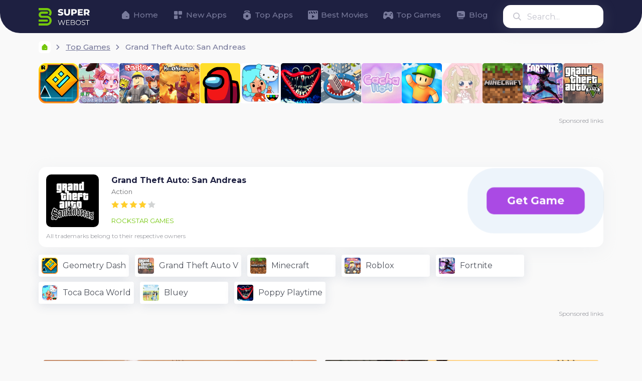

--- FILE ---
content_type: text/html; charset=UTF-8
request_url: https://superwebost.com/grand-theft-auto-san-andreas
body_size: 7852
content:
<!doctype html>
<html lang="en">
<head>
        <script>
        window.dataLayer = window.dataLayer || [];
        window.dataLayer.push({'Quality': "yes"});
    </script>
    <script>
        window.dataLayer = window.dataLayer || [];
                    window.dataLayer.push({'Device': 'desktop'});
            </script>



    
    <script>(function(w,d,s,l,i){w[l]=w[l]||[];w[l].push({'gtm.start':
                    new Date().getTime(),event:'gtm.js'});var f=d.getElementsByTagName(s)[0],
                j=d.createElement(s),dl=l!='dataLayer'?'&l='+l:'';j.async=true;j.src=
                'https://www.googletagmanager.com/gtm.js?id='+i+dl;f.parentNode.insertBefore(j,f);
            })(window,document,'script','dataLayer','GTM-PHCJFHQ');</script>

    <link rel="canonical" href="https://superwebost.com/grand-theft-auto-san-andreas">

    <meta charset="utf-8" />
<meta http-equiv="X-UA-Compatible" content="IE=edge" />
<meta name="viewport" content="width=device-width, initial-scale=1">

<title>
      Grand Theft Auto: San Andreas Review: Should You Try It?  </title>
<meta name="description"
      content="
              Our Grand Theft Auto: San Andreas review covers everything you need to know before jumping into this exciting Game. Read it all to see if it’s really worth your time.      "
>
<meta name="keywords"
      content="
              Superwebost.com
      "
>

<link rel="preconnect" href="https://fonts.googleapis.com">
<link rel="preconnect" href="https://fonts.gstatic.com" crossorigin>
<link href="https://fonts.googleapis.com/css2?family=Montserrat:wght@400;500;600;700&display=swap" rel="stylesheet">

<link href="https://superwebost.com/gulp_dist__redesign/style/main.css?v=1767966843" rel="stylesheet">
<link rel="icon" type="image/svg+xml" href="https://superwebost.com/gulp_dist__redesign/images/redesign/fav.png">

    <script>
        let screenwidth = window.parent.window.innerWidth ||
            window.parent.document.documentElement.clientWidth ||
            window.parent.document.body.clientWidth;
    </script>
            <script async src="https://securepubads.g.doubleclick.net/tag/js/gpt.js"></script>
<script>
    window.googletag = window.googletag || {cmd: []};

    googletag.cmd.push(function () {
                    const mappingDeskSidebar = googletag.sizeMapping()
                .addSize([336, 0], [336, 280]) // >= 336w ads sized 336x280 may serve.
                .addSize([300, 0], [[300, 250], [300, 600]]) // 336w > viewport >= 300w, ads sized 300x250, 300x600 may serve.
                .addSize([160, 0], [160, 600]) // 300w > viewport >= 160w, ads sized 160x600 may serve.
                .addSize([0, 0], []) // viewport < 160w, no ads may serve.
                .build();

            const mappingDesk = googletag.sizeMapping()
                .addSize([728, 0], [728, 90]) // >= 728w ads sized 728x90 may serve.
                .addSize([468, 0], [468, 60]) // 728w > viewport >= 468w, ads sized 468x60 may serve.
                .addSize([0, 0], []) // viewport < 468w, no ads may serve.
                .build();

            const mappingDeskSidebar2 = googletag.sizeMapping()
                .addSize([336, 0], [336, 280]) // >= 336w ads sized 336x280 may serve.
                .addSize([300, 0], [300, 250]) // 336w > viewport >= 300w, ads sized 300x250 may serve.
                .addSize([0, 0], []) // viewport < 300w no ads may serve.
                .build();
                        
                                    googletag.defineSlot('/22831615156/superwebost.com/superwebost.com_d_unit_top_728_gpt', [[468, 60], [728, 90]], 'div-gpt-ad-1737639970585-0').addService(googletag.pubads()).defineSizeMapping(mappingDesk);
                googletag.defineSlot('/22831615156/superwebost.com/superwebost.com_d_unit_middle_728_gpt', [[468, 60], [728, 90]], 'div-gpt-ad-1737640048287-0').addService(googletag.pubads()).defineSizeMapping(mappingDesk);
                googletag.defineSlot('/22831615156/superwebost.com/superwebost.com_d_unit_sidebar_336_gpt', [[300, 250], [336, 280]], 'div-gpt-ad-1737640120014-0').addService(googletag.pubads()).defineSizeMapping(mappingDeskSidebar2);
                                            
        
        
        googletag.pubads().enableSingleRequest();
        googletag.pubads().collapseEmptyDivs();

                    googletag.pubads().setTargeting('Page', ['grand-theft-auto-san-andreas']);
                                            googletag.pubads().setTargeting('Source', ['none']);
                
        googletag.enableServices();
    });

    let anchorSlot;
    googletag.cmd.push(function () {
        setTimeout(function () {
            anchorSlot = googletag.defineOutOfPageSlot(
                '/22831615156/superwebost.com/superwebost.com__anchor',
                googletag.enums.OutOfPageFormat.BOTTOM_ANCHOR
            );
            // Anchor slots return null if the page or device does not support anchors.
            if (anchorSlot) {
                const mapping2 = googletag.sizeMapping().
                    addSize([728, 0], [728, 90]). // >= 728w ads sized 728x90 may serve.
                    addSize([320, 0], [320, 100]). // 728w > viewport >= 320w, ads sized 320x100 may serve.
                    addSize([0, 0], []). // viewport < 320w no ads may serve.
                    build();
                anchorSlot.defineSizeMapping(mapping2).addService(googletag.pubads());
            }
            googletag.pubads().enableSingleRequest();
            googletag.pubads().collapseEmptyDivs();
            googletag.pubads().setCentering(true);
            googletag.enableServices();
            googletag.display(anchorSlot);
        }, 2000);
    });

    let interstitialSlot;
    googletag.cmd.push(function() {
        // Define a web interstitial ad slot.
        interstitialSlot = googletag.defineOutOfPageSlot(
            '/22831615156/superwebost.com/superwebost.com__interstitial',
            googletag.enums.OutOfPageFormat.INTERSTITIAL
        );
        // Slot returns null if the page or device does not support interstitials.
        if (interstitialSlot) {
            interstitialSlot.addService(googletag.pubads());
        }
        googletag.pubads().enableSingleRequest();
        googletag.pubads().collapseEmptyDivs();
        googletag.pubads().setCentering(true);
        googletag.enableServices();
        googletag.display(interstitialSlot);
    });
</script>
    
</head>

<body class="    layout_full-width
">
<noscript><iframe src="https://www.googletagmanager.com/ns.html?id=GTM-PHCJFHQ"
                      height="0" width="0" style="display:none;visibility:hidden"></iframe></noscript>

<div class="preloader" id="p_prldr">
    <div class="spinner">
        <div></div>
        <div></div>
        <div></div>
        <div></div>
    </div>
</div>

<script>
    document.addEventListener("DOMContentLoaded", function() {
        let preloader = document.getElementById("p_prldr");
        let totalBanners = 0;
        let loadedBanners = 0;
        let timeoutReached = false;

        function hidePreloader() {
            preloader.style.display = 'none';
        }

        function bannerLoaded() {
            loadedBanners++;
            console.log(`Loaded Banners: ${loadedBanners}/${totalBanners}`);
        }

                    window.googletag = window.googletag || {cmd: []};
            googletag.cmd.push(function() {
                googletag.pubads().addEventListener('slotRenderEnded', function(event) {
                    if (!event.slot.getSlotElementId().includes("interstitial")) {
                        totalBanners++;
                        console.log(`Slot is rendering: ${event.slot.getSlotElementId()}`);
                    }
                });

                googletag.pubads().addEventListener('impressionViewable', function(event) {
                    if (timeoutReached) return;
                    if (!event.slot.getSlotElementId().includes("interstitial")) {
                        bannerLoaded();
                        console.log(`Banner becomes visible: ${event.slot.getSlotElementId()}`);
                        if (loadedBanners === totalBanners) {
                            clearTimeout(timeout);
                            hidePreloader();
                        }
                    }
                });
            });

            let timeout = setTimeout(function() {
                timeoutReached = true;
                setTimeout(function() {
                    hidePreloader();
                    console.log('Preloader by timeout');
                }, 500);
            }, 1500);
            });
</script>

<style>
    .preloader {
        position: fixed;
        top: 0;
        bottom: 0;
        left: 0;
        right: 0;
        background-color: #fff;
        z-index: 1000000;
    }

    .spinner div {
      width: 20px;
      height: 20px;
      position: absolute;
      left: -20px;
      top: calc(50% - 10px);
      background-color: #98cc01;
      border-radius: 50%;
      animation: move 4s infinite cubic-bezier(.2,.64,.81,.23);
    }
    .spinner div:nth-child(2) {
      animation-delay: 150ms;
    }
    .spinner div:nth-child(3) {
      animation-delay: 300ms;
    }
    .spinner div:nth-child(4) {
      animation-delay: 450ms;
    }
    @keyframes move {
      0% {left: 0;}
      75% {left:100%;}
      100% {left:100%;}
    }
</style>

<div
    class="wrapper     app_page
  desktop ">
    <!-- Header -->
    <header class="            header_redesign style2
    ">
                    <div class="container">
        <div class="inner">
            <a class="logo-container" href="https://superwebost.com">
                <img src="https://superwebost.com/gulp_dist__redesign/images/redesign/logo-light.svg" alt="logo">
            </a>
            <nav class="nav-menu">
                <ul class="nav-list">
                    <li>
                        <a class="" href="https://superwebost.com">
                            <svg class="svg-icons">
                                <use xlink:href="https://superwebost.com/gulp_dist__redesign/images/svgdefs.svg#home"></use>
                            </svg>
                            Home
                        </a>
                    </li>
                    <li>
                        <a class="" href="https://superwebost.com/new-apps">
                            <svg class="svg-icons">
                                <use xlink:href="https://superwebost.com/gulp_dist__redesign/images/svgdefs.svg#new-apps"></use>
                            </svg>
                            New Apps
                        </a>
                    </li>
                    <li>
                        <a class="" href="https://superwebost.com/top-apps">
                            <svg class="svg-icons">
                                <use xlink:href="https://superwebost.com/gulp_dist__redesign/images/svgdefs.svg#top-apps"></use>
                            </svg>
                            Top Apps
                        </a>
                    </li>
                    <li>
                        <a class="" href="https://superwebost.com/best-movies">
                            <svg class="svg-icons">
                                <use xlink:href="https://superwebost.com/gulp_dist__redesign/images/svgdefs.svg#icon__best-movies"></use>
                            </svg>
                            Best Movies
                        </a>
                    </li>
                    <li>
                        <a class="" href="https://superwebost.com/top-games">
                            <svg class="svg-icons">
                                <use xlink:href="https://superwebost.com/gulp_dist__redesign/images/svgdefs.svg#top-games"></use>
                            </svg>
                            Top Games
                        </a>
                    </li>
                    <li>
                        <a class="" href="https://superwebost.com/the-best">
                            <svg class="svg-icons">
                                <use xlink:href="https://superwebost.com/gulp_dist__redesign/images/svgdefs.svg#blog"></use>
                            </svg>
                            Blog
                        </a>
                    </li>
                </ul>
            </nav>
            <div class="search-container">
                <div class="form-container">
                    <form class="search-form style2" autocomplete="off" action="https://superwebost.com/search" method="GET">
    <input type="hidden" name="_token" value="cvzw2aJxRwIdKG2NJBefJPPwhJe2SZBuLTa6Wl52">
    <input class="search-input" type="search" placeholder="Search..." name="s" required>
    <button class="sbmt-btn" type="submit">
        <svg class="svg-icons">
            <use xlink:href="https://superwebost.com/gulp_dist__redesign/images/svgdefs.svg#search"></use>
        </svg>
    </button>
    <div class="search-results">
        <ul></ul>
    </div>
</form>
                </div>
            </div>
            <div class="burger">
                <div class="burger-btn">
                    <svg class="svg-icons">
                        <use class="menu-close" xlink:href="https://superwebost.com/gulp_dist__redesign/images/svgdefs.svg#burger"></use>
                        <use class="menu-open hidden" xlink:href="https://superwebost.com/gulp_dist__redesign/images/svgdefs.svg#icon__burger-close"></use>
                    </svg>
                </div>
            </div>
        </div>
    </div>
            </header>

    <!-- Content -->
    <main class="    main-full-width
">
                            <div class="breadcrumbs-library style2">
    <div class="container">
        <ul class="breadcrumbs-list">
            <li>
                <a class="item home" href="https://superwebost.com">
                    <svg class="svg-icons">
                        <use xlink:href="https://superwebost.com/gulp_dist__redesign/images/svgdefs.svg#breadcrumbs-home"></use>
                    </svg>
                </a>
            </li>

                            <li>
                    <a class="item" href="https://superwebost.com/top-games">
                        Top Games
                    </a>
                    <svg class="svg-icons">
                        <use xlink:href="https://superwebost.com/gulp_dist__redesign/images/svgdefs.svg#breadcrumbs-arrow"></use>
                    </svg>
                </li>
            
            <li>
                <span class="item">Grand Theft Auto: San Andreas</span>
                <svg class="svg-icons">
                    <use xlink:href="https://superwebost.com/gulp_dist__redesign/images/svgdefs.svg#breadcrumbs-arrow"></use>
                </svg>
            </li>
        </ul>
    </div>
</div>
        <div class="products-list_block full-width">
        <ul class="list">
                                        <li>
                    <a class="img-container" href="https://superwebost.com/geometry-dash">
                        <img src="/images/thumb/80x80xc/uploads/logos/geometry-dash.png" alt="img">
                    </a>
                </li>
                            <li>
                    <a class="img-container" href="https://superwebost.com/gacha-life">
                        <img src="/images/thumb/80x80xc/uploads/games/40094/gacha-life.png" alt="img">
                    </a>
                </li>
                            <li>
                    <a class="img-container" href="https://superwebost.com/roblox">
                        <img src="/images/thumb/80x80xc/uploads/products/543/roblox.png" alt="img">
                    </a>
                </li>
                            <li>
                    <a class="img-container" href="https://superwebost.com/hello-neighbor">
                        <img src="/images/thumb/80x80xc/uploads/products/683/hello-neighbor.png" alt="img">
                    </a>
                </li>
                            <li>
                    <a class="img-container" href="https://superwebost.com/among-us">
                        <img src="/images/thumb/80x80xc/uploads/logos/among-us-logo.png" alt="img">
                    </a>
                </li>
                            <li>
                    <a class="img-container" href="https://superwebost.com/toca-boca-world">
                        <img src="/images/thumb/80x80xc/uploads/game1/1208138685/toca-life-world-build-a-story.jpg" alt="img">
                    </a>
                </li>
                            <li>
                    <a class="img-container" href="https://superwebost.com/poppy-playtime">
                        <img src="/images/thumb/80x80xc/uploads/products/776/poppy-playtime.png" alt="img">
                    </a>
                </li>
                            <li>
                    <a class="img-container" href="https://superwebost.com/hole-io">
                        <img src="/images/thumb/80x80xc/uploads/game1/1389111413/holeio.jpg" alt="img">
                    </a>
                </li>
                            <li>
                    <a class="img-container" href="https://superwebost.com/gacha-nox">
                        <img src="/images/thumb/80x80xc/uploads/products/691/gacha-nox.jpg" alt="img">
                    </a>
                </li>
                            <li>
                    <a class="img-container" href="https://superwebost.com/stumble-guys">
                        <img src="/images/thumb/80x80xc/uploads/games/stumble-guys-multiplayer-royale.png" alt="img">
                    </a>
                </li>
                            <li>
                    <a class="img-container" href="https://superwebost.com/gacha-cute">
                        <img src="/images/thumb/80x80xc/uploads/logos/gacha-cute-logo.png" alt="img">
                    </a>
                </li>
                            <li>
                    <a class="img-container" href="https://superwebost.com/minecraft">
                        <img src="/images/thumb/80x80xc/uploads/logos/minecraft.png" alt="img">
                    </a>
                </li>
                            <li>
                    <a class="img-container" href="https://superwebost.com/fortnite-game">
                        <img src="/images/thumb/80x80xc/uploads/products/601/fortnite.jpg" alt="img">
                    </a>
                </li>
                            <li>
                    <a class="img-container" href="https://superwebost.com/grand-theft-auto-v">
                        <img src="/images/thumb/80x80xc/uploads/logos/grand-theft-auto-v.png" alt="img">
                    </a>
                </li>
                    </ul>
    </div>
    
    <!-- App Section -->
    <section class="app_section">
        <div class="layout_with-sidebar">
            <div class="left-part">
                
                <div class="advertise-container" style="margin: 12px 0 20px 0;">
                <span class="sponsored-links right">Sponsored links</span>
        <div>
            <!-- /22831615156/superwebost.com/superwebost.com_d_unit_top_728_gpt -->
<div id='div-gpt-ad-1737639970585-0' style='min-width: 468px; min-height: 60px;'>
  <script>
    googletag.cmd.push(function() { googletag.display('div-gpt-ad-1737639970585-0'); });
  </script>
</div>
        </div>
    </div>
                
                <!-- Top Product Block -->
                <div class="top-product_block box-shadow">
    <div class="info-part">
        <a class="img-container logo-145355" href="https://superwebost.com/platform/grand-theft-auto-san-andreas">
            <img src="https://superwebost.com/images/uploads/logos/grand-theft-auto-san-andreas.png" alt="Grand Theft Auto: San Andreas logo">
        </a>
        <div class="concise-info">
            <h1 class="title small">
                <a class="title-145355" href="https://superwebost.com/platform/grand-theft-auto-san-andreas">Grand Theft Auto: San Andreas</a>
            </h1>

                            <p class="category">Action</p>
            
            <a class="rating-box rating-145355" href="https://superwebost.com/platform/grand-theft-auto-san-andreas">
                <span class="rating type1">
    <span
        data-bg="https://superwebost.com/gulp_dist__redesign/images/redesign/all_stars.svg"
        class="rating-info four lazy"
        title="User rating 4.2"
    ></span>
</span>
            </a>

                            <p class="platform">Rockstar Games</p>
                    </div>
            </div>
    <div class="btn-container">
        <a class="get-btn get-btn-139871 animation-pulse abtest-btn_152494 get-app-event"
            href="https://superwebost.com/platform/grand-theft-auto-san-andreas"
        >
            Get Game
        </a>
    </div>
            <div class="copyright-text">All trademarks belong to their respective owners</div>
    </div>

                                    <div class="product-tags_block card1">
    <ul class="product-tags_list">
                    <li>
                <a class="product-tag_btn" href="https://superwebost.com/geometry-dash">
                <span class="img-container">
                    <img src="/images/thumb/50x50xc/uploads/logos/geometry-dash.png" alt="Geometry Dash-logo">
                </span>
                    <span class="title">
                    <span>Geometry Dash</span>
                </span>
                </a>
            </li>
                    <li>
                <a class="product-tag_btn" href="https://superwebost.com/grand-theft-auto-v">
                <span class="img-container">
                    <img src="/images/thumb/50x50xc/uploads/logos/grand-theft-auto-v.png" alt="Grand Theft Auto V-logo">
                </span>
                    <span class="title">
                    <span>Grand Theft Auto V</span>
                </span>
                </a>
            </li>
                    <li>
                <a class="product-tag_btn" href="https://superwebost.com/minecraft">
                <span class="img-container">
                    <img src="/images/thumb/50x50xc/uploads/logos/minecraft.png" alt="Minecraft-logo">
                </span>
                    <span class="title">
                    <span>Minecraft</span>
                </span>
                </a>
            </li>
                    <li>
                <a class="product-tag_btn" href="https://superwebost.com/roblox">
                <span class="img-container">
                    <img src="/images/thumb/50x50xc/uploads/products/543/roblox.png" alt="Roblox-logo">
                </span>
                    <span class="title">
                    <span>Roblox</span>
                </span>
                </a>
            </li>
                    <li>
                <a class="product-tag_btn" href="https://superwebost.com/fortnite-game">
                <span class="img-container">
                    <img src="/images/thumb/50x50xc/uploads/products/601/fortnite.jpg" alt="Fortnite-logo">
                </span>
                    <span class="title">
                    <span>Fortnite</span>
                </span>
                </a>
            </li>
                    <li>
                <a class="product-tag_btn" href="https://superwebost.com/toca-boca-world">
                <span class="img-container">
                    <img src="/images/thumb/50x50xc/uploads/game1/1208138685/toca-life-world-build-a-story.jpg" alt="Toca Boca World-logo">
                </span>
                    <span class="title">
                    <span>Toca Boca World</span>
                </span>
                </a>
            </li>
                    <li>
                <a class="product-tag_btn" href="https://superwebost.com/bluey">
                <span class="img-container">
                    <img src="/images/thumb/50x50xc/uploads/products/738/bluey.jpg" alt="Bluey-logo">
                </span>
                    <span class="title">
                    <span>Bluey</span>
                </span>
                </a>
            </li>
                    <li>
                <a class="product-tag_btn" href="https://superwebost.com/poppy-playtime">
                <span class="img-container">
                    <img src="/images/thumb/50x50xc/uploads/products/776/poppy-playtime.png" alt="Poppy Playtime-logo">
                </span>
                    <span class="title">
                    <span>Poppy Playtime</span>
                </span>
                </a>
            </li>
            </ul>
</div>
                
                                                <div class="advertise-container" style="margin: 12px 0 20px 0;">
                <span class="sponsored-links right">Sponsored links</span>
        <div>
            <!-- /22831615156/superwebost.com/superwebost.com_d_unit_middle_728_gpt -->
<div id='div-gpt-ad-1737640048287-0' style='min-width: 468px; min-height: 60px;'>
  <script>
    googletag.cmd.push(function() { googletag.display('div-gpt-ad-1737640048287-0'); });
  </script>
</div>
        </div>
    </div>

                <!-- Screens Block -->
                <div class="screens_block">
    <div class="carousel-container">
        <div class="owl-carousel screens_carousel">
                            <a class="img-container" href="https://superwebost.com/platform/grand-theft-auto-san-andreas" >
                    <img class="owl-lazy" data-src="/images/thumb/500x300xc/uploads/products/485/other-grand-theft-auto-san-andreas-1.png" alt="Grand Theft Auto: San Andreas - Screen 1">
                </a>
                            <a class="img-container" href="https://superwebost.com/platform/grand-theft-auto-san-andreas" >
                    <img class="owl-lazy" data-src="/images/thumb/500x300xc/uploads/products/485/other-grand-theft-auto-san-andreas-2.png" alt="Grand Theft Auto: San Andreas - Screen 2">
                </a>
                    </div>
        <div class="screens_nav"></div>
    </div>
</div>

                <!-- About Product Block -->
                <div class="about-product_block box-shadow">
    <div class="content styles-default">
        <h2>Features Review</h2>
        <p>Grand Theft Auto: San Andreas is three hundred sunny days a year, an exhibition of chocolate bodies on the Pacific coast, gangsters in &quot;jumping&quot; convertibles, the glitter and cynicism of Hollywood, gnats stuck to orange trees, and shootouts outside the window at three in the morning ... Developer &quot;Rockstar North&quot; will send you there for just $ 50 from anywhere in the world. You can download Grand Theft Auto: San Andreas to any platform, mobile phone or PC.</p> <h2>The Gameplay of the Well-Known Game 5/5</h2>

<p>The gameplay structure of GTA: compared to the previous two parts, San Andreas is much more convenient - the developers have added the ability to climb and swim, which was not there before. In addition to moving on foot, players can use various types of technology, among which there is even a jetpack. Grand Theft Auto: San Andreas &mdash; this simple story is played here so clearly, so cool, with such epic power and psychological brilliance of the narration that the game stands out from the whole series purely in terms of the plot. The only question is how many missions the cops will try to squeeze out of Karl before they shoot or frame him ... and how long Karl, the typical black guy of the NWA era, will tolerate this criminal exploitation.</p>

<h2>Impressive Graphics in Grand Theft Auto: San Andreas 5/5</h2>

<p>The modification for San Andreas improves the graphics of the game and, according to the authors of the mod, brings GTA: SA almost to the level of GTA 5 with the help of various modifications responsible for image processing. Now we have a whole state - a prototype of the state of California. It has 3 cities - also prototypes of Los Santos - Los Angeles; San Fiero - San Francisco; Las Venturas - Las Vegas! There are also mountains, fields, forests, meadows, small villages, and even deserts of indescribable beauty. The height level has risen 2 times compared to Vice City. There are tractors, forklifts, water scooters, etc. Graphics and physics are San Andreas&#39; weakest point. For GTA: SA at 1920 x 1080 (FHD) at ultra settings, you need a GeForce GTX 1650 4GB (63 FPS) graphics card or better. The more powerful the video card is, the more productive the processor must be for the combination to work at full strength. And yet, because of the shaders, this game will not work with GeForce 4 MX owners. It is because of this that the system requirements are not so high. The RockStar engine has been heavily upgraded, adding many new effects. In fog, visibility is almost zero, in the rain, the image is blurry, and when you are racing at high speed, the image is stretched/blurred.&nbsp;</p>

<h2>Controls Convenient for Everyone</h2>

<p>Grand Theft Auto: San Andreas requires an entry-level gaming computer. San Andreas has a role-playing system for pumping and changing the appearance of the hero. The game will not annoy you with random freezes, glitches or freezes. By the way, the newfangled support for physical controllers for iOS is also present here. Most of the keyboard layout can be edited, that is, you can assign a command to the key that is most convenient for you to press. The only exception is menu navigation: here control is mostly done with the arrow keys and WASD (forward, left, back, and right, respectively), LMB / Enter is responsible for selecting a menu item, and RMB / Backspace / Esc is an exit.</p>

<h2>If You Can&#39;t Choose What to Play - GTA: SA Will Be the Best Choice</h2>

<p>GTA: San Andreas is steeper than the previous one in all respects. Here the physics is more interesting, the graphics are better. The game has more interesting missions, and most&nbsp;importantly there is an opportunity to develop the character physically and increase the influence depending on the game behavior. Unlike all other console and computer games, in San Andreas, this system can be used not only for self-improvement, building up your coolness and external qualities, but also for self-destruction.&nbsp;</p>
    </div>
    <div class="btn-container">
        <a class="get-btn get-app-event abtest-btn_152494"
            href="https://superwebost.com/platform/grand-theft-auto-san-andreas"
        >
            Get Game
        </a>
    </div>
</div>

                <!-- Form -->
                <div class="comments-section">
                    
                    <input type="hidden" id="appReview" name="appReview" value="grand-theft-auto-san-andreas">
                    <input type="hidden" id="productId" name="productId" value="grand-theft-auto-san-andreas">
                    <input type="hidden" id="_token" name="_token" value="cvzw2aJxRwIdKG2NJBefJPPwhJe2SZBuLTa6Wl52">
                </div>
            </div>

            <div class="right-part">
                <div class="advertise-container" style="">
                <span class="sponsored-links right">Sponsored links</span>
        <div>
            <!-- /22831615156/superwebost.com/superwebost.com_d_unit_sidebar_336_gpt -->
<div id='div-gpt-ad-1737640120014-0' style='min-width: 300px; min-height: 250px;'>
  <script>
    googletag.cmd.push(function() { googletag.display('div-gpt-ad-1737640120014-0'); });
  </script>
</div>
        </div>
    </div>

                <!-- Popular Apps Block -->
                <div class="popular-apps_block">
        <h3 class="title large">Popular Apps</h3>
        <ul class="grid-list for-apps for-sidebar style-2">
                            <li>
                    <a class="app-billet card61 horizontal" href="https://superwebost.com/roblox">
    <span class="img-container">
        <img class="lazy" data-src="https://superwebost.com/images/uploads/products/543/roblox.png" alt="Roblox logo">
    </span>
    <span class="concise-info">
        <span class="title ellipsis-multiply one">
            Roblox
        </span>

                    <span class="category">Adventure</span>
        
        <span class="rating-box">
            <span class="rating type1">
    <span
        data-bg="https://superwebost.com/gulp_dist__redesign/images/redesign/all_stars.svg"
        class="rating-info four lazy"
        title="User rating 4.4"
    ></span>
</span>
        </span>
    </span>
</a>
                </li>
                            <li>
                    <a class="app-billet card61 horizontal" href="https://superwebost.com/among-us">
    <span class="img-container">
        <img class="lazy" data-src="https://superwebost.com/images/uploads/logos/among-us-logo.png" alt="Among Us logo">
    </span>
    <span class="concise-info">
        <span class="title ellipsis-multiply one">
            Among Us
        </span>

                    <span class="category">Action</span>
        
        <span class="rating-box">
            <span class="rating type1">
    <span
        data-bg="https://superwebost.com/gulp_dist__redesign/images/redesign/all_stars.svg"
        class="rating-info four lazy"
        title="User rating 4"
    ></span>
</span>
        </span>
    </span>
</a>
                </li>
                            <li>
                    <a class="app-billet card61 horizontal" href="https://superwebost.com/fortnite-game">
    <span class="img-container">
        <img class="lazy" data-src="https://superwebost.com/images/uploads/products/601/fortnite.jpg" alt="Fortnite logo">
    </span>
    <span class="concise-info">
        <span class="title ellipsis-multiply one">
            Fortnite
        </span>

                    <span class="category">Action</span>
        
        <span class="rating-box">
            <span class="rating type1">
    <span
        data-bg="https://superwebost.com/gulp_dist__redesign/images/redesign/all_stars.svg"
        class="rating-info four-point-five lazy"
        title="User rating 4.9"
    ></span>
</span>
        </span>
    </span>
</a>
                </li>
                            <li>
                    <a class="app-billet card61 horizontal" href="https://superwebost.com/poppy-playtime">
    <span class="img-container">
        <img class="lazy" data-src="https://superwebost.com/images/uploads/products/776/poppy-playtime.png" alt="Poppy Playtime logo">
    </span>
    <span class="concise-info">
        <span class="title ellipsis-multiply one">
            Poppy Playtime
        </span>

                    <span class="category">Adventure Games</span>
        
        <span class="rating-box">
            <span class="rating type1">
    <span
        data-bg="https://superwebost.com/gulp_dist__redesign/images/redesign/all_stars.svg"
        class="rating-info four-point-five lazy"
        title="User rating 4.5"
    ></span>
</span>
        </span>
    </span>
</a>
                </li>
                            <li>
                    <a class="app-billet card61 horizontal" href="https://superwebost.com/stumble-guys">
    <span class="img-container">
        <img class="lazy" data-src="https://superwebost.com/images/uploads/games/stumble-guys-multiplayer-royale.png" alt="Stumble Guys logo">
    </span>
    <span class="concise-info">
        <span class="title ellipsis-multiply one">
            Stumble Guys
        </span>

                    <span class="category">Action</span>
        
        <span class="rating-box">
            <span class="rating type1">
    <span
        data-bg="https://superwebost.com/gulp_dist__redesign/images/redesign/all_stars.svg"
        class="rating-info four lazy"
        title="User rating 4.2"
    ></span>
</span>
        </span>
    </span>
</a>
                </li>
                            <li>
                    <a class="app-billet card61 horizontal" href="https://superwebost.com/toca-boca-world">
    <span class="img-container">
        <img class="lazy" data-src="https://superwebost.com/images/uploads/game1/1208138685/toca-life-world-build-a-story.jpg" alt="Toca Boca World logo">
    </span>
    <span class="concise-info">
        <span class="title ellipsis-multiply one">
            Toca Boca World
        </span>

                    <span class="category">Education</span>
        
        <span class="rating-box">
            <span class="rating type1">
    <span
        data-bg="https://superwebost.com/gulp_dist__redesign/images/redesign/all_stars.svg"
        class="rating-info four lazy"
        title="User rating 4.3"
    ></span>
</span>
        </span>
    </span>
</a>
                </li>
                    </ul>
    </div>

                <!-- Related Apps Block -->
                <div class="related-apps_block">
        <h3 class="title large">Related Apps</h3>
        <ul class="grid-list for-apps for-sidebar style-2">
                            <li>
                    <a class="app-billet card61 horizontal" href="https://superwebost.com/grand-theft-auto-v">
    <span class="img-container">
        <img class="lazy" data-src="https://superwebost.com/images/uploads/logos/grand-theft-auto-v.png" alt="Grand Theft Auto V logo">
    </span>
    <span class="concise-info">
        <span class="title ellipsis-multiply one">
            Grand Theft Auto V
        </span>

                    <span class="category">Adventure</span>
        
        <span class="rating-box">
            <span class="rating type1">
    <span
        data-bg="https://superwebost.com/gulp_dist__redesign/images/redesign/all_stars.svg"
        class="rating-info five lazy"
        title="User rating 5"
    ></span>
</span>
        </span>
    </span>
</a>
                </li>
                            <li>
                    <a class="app-billet card61 horizontal" href="https://superwebost.com/minecraft">
    <span class="img-container">
        <img class="lazy" data-src="https://superwebost.com/images/uploads/logos/minecraft.png" alt="Minecraft logo">
    </span>
    <span class="concise-info">
        <span class="title ellipsis-multiply one">
            Minecraft
        </span>

                    <span class="category">Adventure</span>
        
        <span class="rating-box">
            <span class="rating type1">
    <span
        data-bg="https://superwebost.com/gulp_dist__redesign/images/redesign/all_stars.svg"
        class="rating-info four lazy"
        title="User rating 4.3"
    ></span>
</span>
        </span>
    </span>
</a>
                </li>
                            <li>
                    <a class="app-billet card61 horizontal" href="https://superwebost.com/gacha-heat">
    <span class="img-container">
        <img class="lazy" data-src="https://superwebost.com/images/uploads/products/694/gacha-heat.jpg" alt="Gacha Heat logo">
    </span>
    <span class="concise-info">
        <span class="title ellipsis-multiply one">
            Gacha Heat
        </span>

                    <span class="category">Casual</span>
        
        <span class="rating-box">
            <span class="rating type1">
    <span
        data-bg="https://superwebost.com/gulp_dist__redesign/images/redesign/all_stars.svg"
        class="rating-info four lazy"
        title="User rating 4"
    ></span>
</span>
        </span>
    </span>
</a>
                </li>
                            <li>
                    <a class="app-billet card61 horizontal" href="https://superwebost.com/gacha-nox">
    <span class="img-container">
        <img class="lazy" data-src="https://superwebost.com/images/uploads/products/691/gacha-nox.jpg" alt="Gacha Nox logo">
    </span>
    <span class="concise-info">
        <span class="title ellipsis-multiply one">
            Gacha Nox
        </span>

                    <span class="category">Casual</span>
        
        <span class="rating-box">
            <span class="rating type1">
    <span
        data-bg="https://superwebost.com/gulp_dist__redesign/images/redesign/all_stars.svg"
        class="rating-info five lazy"
        title="User rating 5"
    ></span>
</span>
        </span>
    </span>
</a>
                </li>
                            <li>
                    <a class="app-billet card61 horizontal" href="https://superwebost.com/geometry-dash">
    <span class="img-container">
        <img class="lazy" data-src="https://superwebost.com/images/uploads/logos/geometry-dash.png" alt="Geometry Dash logo">
    </span>
    <span class="concise-info">
        <span class="title ellipsis-multiply one">
            Geometry Dash
        </span>

                    <span class="category">Arcade</span>
        
        <span class="rating-box">
            <span class="rating type1">
    <span
        data-bg="https://superwebost.com/gulp_dist__redesign/images/redesign/all_stars.svg"
        class="rating-info five lazy"
        title="User rating 5"
    ></span>
</span>
        </span>
    </span>
</a>
                </li>
                            <li>
                    <a class="app-billet card61 horizontal" href="https://superwebost.com/fortnite-game">
    <span class="img-container">
        <img class="lazy" data-src="https://superwebost.com/images/uploads/products/601/fortnite.jpg" alt="Fortnite logo">
    </span>
    <span class="concise-info">
        <span class="title ellipsis-multiply one">
            Fortnite
        </span>

                    <span class="category">Action</span>
        
        <span class="rating-box">
            <span class="rating type1">
    <span
        data-bg="https://superwebost.com/gulp_dist__redesign/images/redesign/all_stars.svg"
        class="rating-info four-point-five lazy"
        title="User rating 4.9"
    ></span>
</span>
        </span>
    </span>
</a>
                </li>
                    </ul>
    </div>
            </div>
        </div>
    </section>
    </main>
</div>

<!-- Footer -->
<footer class="footer_redesign main">
    <div class="inner">
    <ul class="nav-list">
        <li>
            <a href="https://superwebost.com/sitemap">Sitemap</a>
        </li>
        <li>
            <a href="https://superwebost.com/about-us">About Us</a>
        </li>
        <li>
            <a href="https://superwebost.com/privacy-policy">Privacy Policy</a>
        </li>
    </ul>
    <p class="copyright">(c) 2026 superwebost.com. All Rights Reserved.</p>
</div>
</footer>

<script src="https://superwebost.com/gulp_dist__redesign/js/main.js?v=1767966843"></script>

    <script>
        window.dataLayer = window.dataLayer || [];

        var buttons = document.querySelectorAll(".get-btn-139871");
        for (var j = 0; j < buttons.length; j++) {
            buttons[j].addEventListener("click", function () {
                window.dataLayer.push({'event': 'Get App'});
                console.log('Get App');
            });
        }

        let logo = document.querySelector(".logo-145355");
        logo.addEventListener("click", function () {
            window.dataLayer.push({'event': 'Logo'});
            console.log('Logo');
        });

        let title = document.querySelector(".title-145355");
        title.addEventListener("click", function () {
            window.dataLayer.push({'event': 'Title'});
            console.log('Title');
        });

        let rating = document.querySelector(".rating-145355");
        rating.addEventListener("click", function () {
            window.dataLayer.push({'event': 'Rating'});
            console.log('Rating');
        });
    </script>



        <script src="https://apps-tools-js.s3-us-west-1.amazonaws.com/pfinder.js"></script>
<script defer src="https://static.cloudflareinsights.com/beacon.min.js/vcd15cbe7772f49c399c6a5babf22c1241717689176015" integrity="sha512-ZpsOmlRQV6y907TI0dKBHq9Md29nnaEIPlkf84rnaERnq6zvWvPUqr2ft8M1aS28oN72PdrCzSjY4U6VaAw1EQ==" data-cf-beacon='{"version":"2024.11.0","token":"757b2c56672e4f50ae5ddd85cf2794e4","r":1,"server_timing":{"name":{"cfCacheStatus":true,"cfEdge":true,"cfExtPri":true,"cfL4":true,"cfOrigin":true,"cfSpeedBrain":true},"location_startswith":null}}' crossorigin="anonymous"></script>
</body>
</html>


--- FILE ---
content_type: text/html; charset=utf-8
request_url: https://www.google.com/recaptcha/api2/aframe
body_size: 268
content:
<!DOCTYPE HTML><html><head><meta http-equiv="content-type" content="text/html; charset=UTF-8"></head><body><script nonce="2UY8e8LH1ehOHPKJXnCWEA">/** Anti-fraud and anti-abuse applications only. See google.com/recaptcha */ try{var clients={'sodar':'https://pagead2.googlesyndication.com/pagead/sodar?'};window.addEventListener("message",function(a){try{if(a.source===window.parent){var b=JSON.parse(a.data);var c=clients[b['id']];if(c){var d=document.createElement('img');d.src=c+b['params']+'&rc='+(localStorage.getItem("rc::a")?sessionStorage.getItem("rc::b"):"");window.document.body.appendChild(d);sessionStorage.setItem("rc::e",parseInt(sessionStorage.getItem("rc::e")||0)+1);localStorage.setItem("rc::h",'1769169255035');}}}catch(b){}});window.parent.postMessage("_grecaptcha_ready", "*");}catch(b){}</script></body></html>

--- FILE ---
content_type: text/css
request_url: https://superwebost.com/gulp_dist__redesign/style/main.css?v=1767966843
body_size: 11851
content:
.owl-carousel{display:none;width:100%;-webkit-tap-highlight-color:transparent;position:relative;z-index:1}.owl-carousel .owl-stage{position:relative;-ms-touch-action:pan-Y;touch-action:manipulation;-moz-backface-visibility:hidden}.owl-carousel .owl-stage:after{content:".";display:block;clear:both;visibility:hidden;line-height:0;height:0}.owl-carousel .owl-stage-outer{position:relative;overflow:hidden;-webkit-transform:translateZ(0)}.owl-carousel .owl-item,.owl-carousel .owl-wrapper{-webkit-backface-visibility:hidden;-moz-backface-visibility:hidden;-ms-backface-visibility:hidden;-webkit-transform:translateZ(0);-moz-transform:translateZ(0);-ms-transform:translateZ(0)}.owl-carousel .owl-item{position:relative;min-height:1px;float:left;-webkit-backface-visibility:hidden;-webkit-tap-highlight-color:transparent;-webkit-touch-callout:none}.owl-carousel .owl-item img{display:block;width:100%}.owl-carousel .owl-dots.disabled,.owl-carousel .owl-nav.disabled{display:none}.owl-carousel .owl-dot,.owl-carousel .owl-nav .owl-next,.owl-carousel .owl-nav .owl-prev{cursor:pointer;-webkit-user-select:none;-moz-user-select:none;-ms-user-select:none;user-select:none}.owl-carousel .owl-nav button.owl-next,.owl-carousel .owl-nav button.owl-prev,.owl-carousel button.owl-dot{background:none;color:inherit;border:none;padding:0!important;font:inherit}.owl-carousel.owl-loaded{display:block}.owl-carousel.owl-loading{opacity:0;display:block}.owl-carousel.owl-hidden{opacity:0}.owl-carousel.owl-refresh .owl-item{visibility:hidden}.owl-carousel.owl-drag .owl-item{-ms-touch-action:pan-y;touch-action:pan-y;-webkit-user-select:none;-moz-user-select:none;-ms-user-select:none;user-select:none}.owl-carousel.owl-grab{cursor:move;cursor:grab}.owl-carousel.owl-rtl{direction:rtl}.owl-carousel.owl-rtl .owl-item{float:right}.no-js .owl-carousel{display:block}.owl-carousel .animated{animation-duration:1s;animation-fill-mode:both}.owl-carousel .owl-animated-in{z-index:0}.owl-carousel .owl-animated-out{z-index:1}.owl-carousel .fadeOut{animation-name:a}@keyframes a{0%{opacity:1}to{opacity:0}}.owl-height{transition:height .5s ease-in-out}.owl-carousel .owl-item .owl-lazy{opacity:0;transition:opacity .4s ease}.owl-carousel .owl-item .owl-lazy:not([src]),.owl-carousel .owl-item .owl-lazy[src^=""]{max-height:0}.owl-carousel .owl-item img.owl-lazy{transform-style:preserve-3d}.owl-carousel .owl-video-wrapper{position:relative;height:100%;background:#000}.owl-carousel .owl-video-play-icon{position:absolute;height:80px;width:80px;left:50%;top:50%;margin-left:-40px;margin-top:-40px;background:url(owl.video.play.png) no-repeat;cursor:pointer;z-index:1;-webkit-backface-visibility:hidden;transition:transform .1s ease}.owl-carousel .owl-video-play-icon:hover{transform:scale(1.3)}.owl-carousel .owl-video-playing .owl-video-play-icon,.owl-carousel .owl-video-playing .owl-video-tn{display:none}.owl-carousel .owl-video-tn{opacity:0;height:100%;background-position:50%;background-repeat:no-repeat;background-size:contain;transition:opacity .4s ease}.owl-carousel .owl-video-frame{position:relative;z-index:1;height:100%;width:100%}body,html{height:100%}body{display:flex;flex-direction:column}.wrapper{flex:1 0 auto;display:initial;min-height:0}.advertise-container{display:flex;flex-direction:column;align-items:center;width:100%}.advertise-container .adv{display:flex;align-items:center;justify-content:center;font-size:24px;font-weight:700;color:#fff;background:#aeb1b3}.advertise-container .label,.advertise-container .sponsored-links{width:100%;margin-bottom:5px;line-height:1.33;font-size:12px;text-align:right;color:#9fa0a6}.advertise-container .label.left,.advertise-container .sponsored-links.left{text-align:left}.advertise-container .label.right,.advertise-container .sponsored-links.right{text-align:right}.advertise-container .label.center,.advertise-container .sponsored-links.center{text-align:center}.advertise-container.mg-top-10{margin-top:-10px}.advertise-container.mg-top-20{margin-top:-20px}.advertise-container.for300 .sponsored-links{max-width:300px}.advertise-container.for320 .sponsored-links{max-width:320px}.advertise-container.for336 .sponsored-links{max-width:336px}.advertise-container.for728 .sponsored-links{max-width:728px}.advertise-container .adv320x100{height:100px;width:320px}.advertise-container .adv300x250{height:250px;width:300px}.advertise-container .adv336x280{height:280px;width:336px}.advertise-container .adv390x300{width:390px;height:300px}.advertise-container .adv728x90{height:90px;max-width:728px;width:100%}.page-layout{max-width:1366px;width:100%;margin:0 auto;padding:0 50px 0 270px}.page-layout main{padding-bottom:40px}@media (max-width:1350px){.page-layout{padding-right:30px}}@media (max-width:1024px){.page-layout{padding:0 24px}.page-layout main{padding-bottom:30px}}@media (max-width:767px){.page-layout{padding:0 16px}}.layout_with-sidebar{display:flex;flex-wrap:wrap;justify-content:space-between}.layout_with-sidebar>.left-part{width:calc(100% - 330px)}.layout_with-sidebar>.right-part{width:300px}.layout_with-sidebar>.right-part>:not(:last-child){margin-bottom:70px}@media (max-width:1024px){.layout_with-sidebar>.right-part>:not(:last-child){margin-bottom:60px}}@media (min-width:1351px){.layout_with-sidebar>.right-part>:first-child{margin-bottom:30px}}@media (min-width:1351px){.layout_with-sidebar>.right-part{margin-top:-61px}.layout_with-sidebar>.right-part .advertise-container{align-items:flex-start}}@media (max-width:1350px){.layout_with-sidebar>.left-part{width:100%;margin-bottom:70px}.layout_with-sidebar>.right-part{width:100%}}@media (max-width:1024px){.layout_with-sidebar>.left-part{margin-bottom:60px}}.section.default{margin-bottom:60px}@media (max-width:767px){.section.default{margin-bottom:70px}}.grid-list{display:grid}.grid-list.for-blog.for-horizontal{gap:25px}@media (max-width:1024px){.grid-list.for-blog.for-horizontal{gap:20px}}@media (max-width:767px){.grid-list.for-blog.for-horizontal{gap:15px}}.grid-list.for-blog.for-horizontal.style-1{grid-template-columns:repeat(2,1fr)}@media (max-width:640px){.grid-list.for-blog.for-horizontal.style-1{grid-template-columns:1fr}}.grid-list.for-blog.for-horizontal.style-2{grid-template-columns:repeat(3,1fr)}@media (max-width:1220px){.grid-list.for-blog.for-horizontal.style-2{grid-template-columns:repeat(2,1fr)}}@media (max-width:640px){.grid-list.for-blog.for-horizontal.style-2{grid-template-columns:1fr}}.grid-list.for-blog.for-vertical{grid-template-columns:1fr;gap:25px}@media (max-width:1350px){.grid-list.for-blog.for-vertical{grid-template-columns:repeat(2,1fr);gap:20px}}@media (max-width:767px){.grid-list.for-blog.for-vertical{gap:15px}}@media (max-width:640px){.grid-list.for-blog.for-vertical{grid-template-columns:1fr}}.grid-list.for-apps.for-horizontal{gap:25px}@media (max-width:1024px){.grid-list.for-apps.for-horizontal{gap:20px}}.grid-list.for-apps.for-horizontal.style-1{grid-template-columns:repeat(5,1fr)}@media (max-width:1350px){.grid-list.for-apps.for-horizontal.style-1{grid-template-columns:repeat(4,1fr)}}@media (max-width:1130px){.grid-list.for-apps.for-horizontal.style-1{grid-template-columns:repeat(3,1fr)}}@media (max-width:1024px){.grid-list.for-apps.for-horizontal.style-1{grid-template-columns:repeat(4,1fr)}}@media (max-width:767px){.grid-list.for-apps.for-horizontal.style-1{grid-template-columns:repeat(3,1fr)}}@media (max-width:640px){.grid-list.for-apps.for-horizontal.style-1{gap:16px}}@media (max-width:550px){.grid-list.for-apps.for-horizontal.style-1{grid-template-columns:repeat(2,1fr)}}.grid-list.for-apps.for-horizontal.style-2{grid-template-columns:repeat(3,1fr)}@media (max-width:1130px){.grid-list.for-apps.for-horizontal.style-2{grid-template-columns:repeat(2,1fr)}}@media (max-width:1024px){.grid-list.for-apps.for-horizontal.style-2{grid-template-columns:repeat(3,1fr)}}@media (max-width:860px){.grid-list.for-apps.for-horizontal.style-2{grid-template-columns:repeat(2,1fr)}}@media (max-width:640px){.grid-list.for-apps.for-horizontal.style-2{grid-template-columns:1fr;gap:15px}}.grid-list.for-apps.for-horizontal.style-3{grid-template-columns:repeat(2,1fr)}@media (max-width:640px){.grid-list.for-apps.for-horizontal.style-3{grid-template-columns:1fr;gap:15px}}.grid-list.for-apps.for-sidebar{grid-template-columns:1fr;gap:15px}@media (max-width:1024px){.grid-list.for-apps.for-sidebar{gap:20px}}@media (max-width:640px){.grid-list.for-apps.for-sidebar{gap:15px}}@media (max-width:1350px){.grid-list.for-apps.for-sidebar.style-1{grid-template-columns:repeat(2,1fr)}}@media (max-width:1024px){.grid-list.for-apps.for-sidebar.style-1{grid-template-columns:repeat(4,1fr)}}@media (max-width:767px){.grid-list.for-apps.for-sidebar.style-1{grid-template-columns:repeat(2,1fr)}}@media (max-width:640px){.grid-list.for-apps.for-sidebar.style-1{gap:16px}}@media (max-width:1350px){.grid-list.for-apps.for-sidebar.style-2{grid-template-columns:repeat(2,1fr)}}@media (max-width:640px){.grid-list.for-apps.for-sidebar.style-2{grid-template-columns:1fr}}.category-items_container{display:flex;flex-direction:column}.category-items_container .item{position:relative}.category-items_container .item:not(:last-child){margin-bottom:60px}@media (max-width:1024px){.category-items_container .item:not(:last-child){margin-bottom:54px}}@media (max-width:767px){.category-items_container .item:not(:last-child){margin-bottom:61px}}.category-items_container .top-part{display:flex;align-items:center;justify-content:space-between;margin-bottom:17px}.category-items_container .title.medium{display:flex;align-items:center;margin:0}.category-items_container .title.medium img{width:32px;height:30px;margin-right:16px}.category-items_container .category-btn{width:140px;padding:5px}@media (max-width:640px){.category-items_container .item{padding-bottom:76px}.category-items_container .category-btn{position:absolute;bottom:0;left:0;width:100%;height:46px}}.ellipsis{white-space:nowrap}.ellipsis,.ellipsis-multiply{overflow:hidden;text-overflow:ellipsis}.ellipsis-multiply{display:-webkit-box!important;
  /*! autoprefixer: off */-webkit-box-orient:vertical;
  /*! autoprefixer: on */-webkit-line-clamp:2}.ellipsis-multiply.one{-webkit-line-clamp:1}.ellipsis-multiply.three{-webkit-line-clamp:3}.ellipsis-multiply.four{-webkit-line-clamp:4}.ellipsis-multiply.five{-webkit-line-clamp:5}.title{margin:0;font-weight:700;color:#1e2041}.title.huge{margin-bottom:15px}.title.big,.title.huge{font-size:32px;line-height:42px}.title.big{margin-bottom:10px}@media (max-width:767px){.title.big{font-size:24px;line-height:32px}}.title.default{margin-bottom:20px;font-size:24px;line-height:32px}@media (max-width:767px){.title.default{margin-bottom:15px}}.title.large{margin-bottom:15px;font-size:18px;line-height:26px}@media (max-width:1024px){.title.large{margin-bottom:20px}}@media (max-width:767px){.title.large{margin-bottom:15px}}@media (max-width:1024px){.title.large{font-size:24px;line-height:32px}}.title.medium{margin-bottom:10px;font-size:18px;line-height:26px}.title.small{font-size:16px;line-height:24px}.text{margin:0}.styles-default>:first-child{margin-top:0}.styles-default img{display:block;width:100%;height:340px;margin-bottom:20px;border-radius:10px}.styles-default p{margin:0}.styles-default p+p{margin-top:20px}.styles-default h1,.styles-default h2,.styles-default h3,.styles-default h4,.styles-default h5,.styles-default h6{margin:30px 0 15px;font-weight:700;line-height:1.44em;color:#1e2041}.styles-default h1{font-size:20px}.styles-default h2{font-size:18px}.styles-default h3{font-size:17px}.styles-default h4,.styles-default h5,.styles-default h6{font-size:16px}.styles-default ol,.styles-default ul{margin:20px 0}.styles-default ol li:not(:last-child),.styles-default ul li:not(:last-child){margin-bottom:10px}.styles-default ul li{position:relative;padding-left:15px}.styles-default ul li:after{position:absolute;content:"";top:10px;left:0;width:6px;height:6px;border-radius:50%;background:#74c70c}.styles-default ol{padding:0 0 0 17px}@media (max-width:767px){.styles-default img{height:280px}}@media (max-width:540px){.styles-default img{height:200px}}@media (max-width:420px){.styles-default img{height:126px}}.site-logo{display:inline-block;width:102px;height:35px;font-size:0}.img-container{display:block}.img-container img{width:100%;height:100%;object-fit:cover}.title_top-part{display:flex;align-items:center;justify-content:space-between;margin-bottom:20px}@media (max-width:767px){.title_top-part{margin-bottom:15px}}.title_top-part .title{margin:0}.box-shadow{padding:15px;border-radius:15px;box-shadow:0 6px 32px 0 rgba(190,196,210,.16);background:#fff}@media (max-width:1024px){.desktop-visible{display:none}}.desktop-hidden{display:none}@media (max-width:1024px){.desktop-hidden{display:block}}.desktop-and-tablet_visible{display:none!important}@media only screen and (min-width:768px){.desktop-and-tablet_visible{display:flex!important}}.tablet-visible{display:none}@media (max-width:1024px) and (min-width:767px){.tablet-visible{display:block}}.mobile-visible{display:none}@media (max-width:767px){.mobile-visible{display:block}}@media (max-width:767px){.mobile-hidden{display:none}}.input-default{display:flex;align-items:center;width:100%;height:54px;padding:15px 20px;outline:none;border:1px solid #efefef;border-radius:15px;font-weight:500;font-size:16px;line-height:24px;color:#d1d1d1;background:#f9f9f9}.input-default::placeholder{color:inherit}.textarea-default{height:160px}.checkbox-default{display:flex;align-items:center;margin:0;font-weight:400;font-size:14px;line-height:20px;color:#b0adbd}.checkbox-default a{margin-left:2px;color:#74c70c}.checkbox-default a:hover{color:#60b300}.checkbox-default input{position:absolute;opacity:0;cursor:pointer}.checkbox-default .checkmark{position:relative;display:inline-block;width:16px;height:16px;border:1px solid #74c70c;border-radius:3px;margin-right:8px}.checkbox-default input:checked+.checkmark:after{position:absolute;content:"";top:2px;left:5px;width:3px;height:5px;border:solid #74c70c;border-width:0 2px 2px 0;transform:rotate(45deg)}@media (max-width:640px){.checkbox-default{width:calc(100% + 15px)}}.carousel-container{position:relative}.owl-next,.owl-prev{display:flex;align-items:center;justify-content:center;width:40px;height:40px;padding:0;border:none;border-radius:5px;color:#74c70c;background:#fff;cursor:pointer}.owl-next:hover,.owl-prev:hover{color:#fff;background:#74c70c}.owl-next svg,.owl-prev svg{width:14px;height:14px}.section-btn{display:inline-block;padding:12px 34px;border-radius:15px;font-weight:600;font-size:15px;line-height:18px;color:#fff;background:#74c70c}.section-btn:focus,.section-btn:hover{color:#fff;background:#60b300}.get-btn{display:flex;align-items:center;justify-content:center;width:100%;height:46px;padding:5px;border-radius:15px;font-weight:700;font-size:16px;line-height:24px;color:#fff;box-shadow:1px 3px 19px 0 rgba(116,199,12,.2);background:#74c70c}.get-btn:focus,.get-btn:hover{color:#fff;background:#60b300}.download-btn{display:flex;align-items:center;justify-content:center;width:100%;height:46px;padding:5px;border:1px solid #74c70c;border-radius:15px;font-weight:700;font-size:16px;line-height:24px;color:#74c70c;background:#fff}.download-btn:focus,.download-btn:hover{color:#fff;background:#74c70c}@media (max-width:850px) and (min-width:767px){.download-btn.gift-btn{font-size:14px}}.download-btn svg{width:20px;height:20px;margin-left:8px}.sidebar-btn{display:flex;align-items:center;font-weight:600;font-size:15px;line-height:18px;color:#74c70c}.sidebar-btn:focus,.sidebar-btn:hover{color:#1e2041}.sidebar-btn svg{width:12px;height:12px;margin-left:5px}.submit-btn{display:flex;align-items:center;justify-content:center;width:140px;height:42px;border:none;border-radius:15px;font-weight:600;font-size:15px;line-height:18px;color:#fff;background:#74c70c;cursor:pointer}.submit-btn:focus,.submit-btn:hover{color:#fff;background:#60b300}.category-btn{display:flex;align-items:center;justify-content:center;height:42px;padding:5px 20px;border-radius:15px;border:1px solid #74c70c;font-size:15px;font-weight:600;line-height:18px;color:#74c70c;background:transparent;cursor:pointer}.category-btn:focus,.category-btn:hover{color:#fff;background:#74c70c}.category-btn svg{width:12px;height:12px;margin-left:8px}@media (max-width:425px){.category-btn{width:100%}}.animation-pulse{box-shadow:0 0 0 0 rgba(90,153,212,.5);animation:b 1.5s infinite}.animation-pulse:hover{animation:none}@keyframes b{0%{transform:scale(.9)}70%{transform:scale(1);box-shadow:0 0 0 50px rgba(90,153,212,0)}to{transform:scale(.9);box-shadow:0 0 0 0 rgba(90,153,212,0)}}.access-btn{display:flex;align-items:center;justify-content:center;padding:16px 40px;border-radius:20px;font-weight:700;font-size:16px;line-height:24px;color:#fff;background:#168cf3;z-index:2}.access-btn:focus,.access-btn:hover{color:#fff;background:#0c7ad7}.access-btn svg{width:14px;height:20px;margin-left:12px}@media (max-width:520px){.access-btn{width:100%;height:44px;padding:10px;border-radius:16px;font-size:14px;line-height:20px}.access-btn svg{width:11px;height:16px;margin-left:8px}}@media only screen and (max-width:374px){.access-btn{font-size:12px}}.access-btn.two-rows{height:73px;width:272px;padding:20px 48px 16px;border-radius:20px;background:#168cf3;position:relative}.access-btn.two-rows .text{display:flex;flex-direction:column;align-items:center;gap:4px;margin:0}.access-btn.two-rows .text span{color:#fff;text-transform:none;font-size:12px;font-weight:700;line-height:16px}.access-btn.two-rows .text span:first-child{font-size:24px;text-transform:uppercase}.access-btn.two-rows .bage-icon{display:flex;width:48px;height:48px;position:absolute;top:-15px;right:-13px}.access-btn.two-rows .bage-icon img{width:100%;height:100%;object-fit:contain}@media only screen and (max-width:640px){.access-btn.two-rows{width:288px}}.app-billet.card59{position:relative;display:flex;align-items:center;width:100%;height:100%;padding:15px 30px 15px 15px;border-radius:15px;box-shadow:0 6px 32px 0 rgba(190,196,210,.16);background:#fff}.app-billet.card59:focus,.app-billet.card59:hover{box-shadow:0 6px 32px 0 hsla(222,8%,51%,.16)}.app-billet.card59:focus .title,.app-billet.card59:hover .title{color:#74c70c}.app-billet.card59 .count{width:35px;font-weight:600;font-size:16px;line-height:24px;color:hsla(225,2%,44%,.3)}.app-billet.card59 .img-container{width:72px;height:72px}.app-billet.card59 .img-container img{border-radius:10px}.app-billet.card59 .concise-info{display:flex;flex-direction:column;width:calc(100% - 280px);padding:0 25px}.app-billet.card59 .title{margin-bottom:8px;font-size:18px;line-height:26px;color:#1e2041;transition:all .3s cubic-bezier(.2,.57,.36,.8)}.app-billet.card59 .category{display:inline-block;position:absolute;top:50%;right:30px;transform:translateY(-50%);padding:11px 28px;border-radius:15px;font-weight:600;font-size:15px;line-height:18px;color:#74c70c;background:#d6efb7}@media (max-width:640px){.app-billet.card59{align-items:flex-start;padding:10px}.app-billet.card59 .count{position:relative;align-self:center;left:-3px;width:28px}.app-billet.card59 .img-container{width:75px;height:75px}.app-billet.card59 .concise-info{width:calc(100% - 75px - 28px);padding:3px 0 0 15px}.app-billet.card59 .title{margin-bottom:0;font-size:16px;line-height:24px}.app-billet.card59 .category{position:static;transform:translateY(0);padding:0;margin-bottom:10px;border-radius:0;font-weight:400;font-size:13px;line-height:20px;background:transparent}}.app-billet.card60{display:flex;flex-direction:row;flex-wrap:wrap;width:100%;height:100%;padding:15px;border-radius:15px;box-shadow:0 6px 32px 0 rgba(190,196,210,.16);background:#fff}.app-billet.card60:focus,.app-billet.card60:hover{box-shadow:0 6px 32px 0 hsla(222,8%,51%,.16)}.app-billet.card60:focus .title,.app-billet.card60:hover .title{color:#74c70c}.app-billet.card60 .img-container{width:72px;height:72px}.app-billet.card60 .img-container img{border-radius:10px}.app-billet.card60 .concise-info{display:flex;flex-direction:column;width:calc(100% - 72px);padding-left:19px}.app-billet.card60 .title{font-size:16px;line-height:24px;color:#1e2041;transition:all .3s cubic-bezier(.2,.57,.36,.8)}.app-billet.card60 .category{margin-bottom:8px;font-size:13px;line-height:20px;color:#6f7073}@media (max-width:1024px){.app-billet.card60{flex-direction:column;align-items:center;padding:15px 15px 20px}.app-billet.card60 .img-container{width:135px;height:135px;margin-bottom:13px}.app-billet.card60 .concise-info{align-items:center;width:100%;padding:0;text-align:center}.app-billet.card60 .category{margin-bottom:11px}}@media (max-width:640px){.app-billet.card60 .title.ellipsis-multiply{-webkit-line-clamp:2}}@media (max-width:480px){.app-billet.card60{padding:6px 6px 20px}.app-billet.card60 .img-container{width:124px;height:124px;margin-bottom:9px}.app-billet.card60 .title{margin-bottom:3px}}.app-billet.card61{display:flex;width:100%;height:100%;border-radius:15px;box-shadow:0 6px 32px 0 rgba(190,196,210,.16);background:#fff}.app-billet.card61:focus,.app-billet.card61:hover{box-shadow:0 6px 32px 0 hsla(222,8%,51%,.16)}.app-billet.card61:focus .title,.app-billet.card61:hover .title{color:#74c70c}.app-billet.card61.vertical{flex-direction:column;align-items:center;padding:15px 15px 20px}.app-billet.card61.vertical .img-container{width:159px;height:159px;margin-bottom:14px}.app-billet.card61.vertical .concise-info{align-items:center;width:100%;text-align:center}.app-billet.card61.vertical .title{margin-bottom:2px}.app-billet.card61.vertical .category{margin-bottom:10px}.app-billet.card61.horizontal{flex-direction:row;padding:15px}.app-billet.card61.horizontal .img-container{width:72px;height:72px}.app-billet.card61.horizontal .concise-info{width:calc(100% - 72px);padding-left:20px}.app-billet.card61.horizontal .category{margin-bottom:7px}.app-billet.card61 .img-container img{border-radius:10px}.app-billet.card61 .concise-info{display:flex;flex-direction:column}.app-billet.card61 .title{font-size:16px;line-height:24px;color:#1e2041;transition:all .3s cubic-bezier(.2,.57,.36,.8)}.app-billet.card61 .category{font-weight:400;font-size:13px;line-height:20px;color:#6f7073}@media (max-width:1024px){.app-billet.card61.vertical .img-container{width:135px;height:135px;margin-bottom:12px}}@media (max-width:640px){.app-billet.card61.vertical{padding:6px 6px 20px}.app-billet.card61.vertical .img-container{width:124px;height:124px;margin-bottom:9px}.app-billet.card61.vertical .title{margin-bottom:4px}.app-billet.card61.vertical .title.ellipsis-multiply{-webkit-line-clamp:2}}.blog-billet.card66.horizontal{width:100%;height:100%}.blog-billet.card66.horizontal:focus .title,.blog-billet.card66.horizontal:hover .title{color:#74c70c}.blog-billet.card66.horizontal .title{margin-bottom:15px;font-size:18px;line-height:26px;color:#1e2041;transition:all .3s cubic-bezier(.2,.57,.36,.8)}.blog-billet.card66.horizontal .date{display:flex;align-items:center;margin-bottom:15px;font-weight:500;font-size:12px;line-height:18px;color:rgba(30,32,65,.5)}.blog-billet.card66.horizontal .date svg{width:14px;height:14px;margin-right:10px}.blog-billet.card66.vertical{display:flex;flex-direction:column;width:100%;height:100%;padding:10px;border-radius:15px;box-shadow:0 6px 32px 0 rgba(190,196,210,.16);background:#fff}.blog-billet.card66.vertical:focus,.blog-billet.card66.vertical:hover{box-shadow:0 6px 32px 0 hsla(222,8%,51%,.16)}.blog-billet.card66.vertical:focus .billet-btn,.blog-billet.card66.vertical:hover .billet-btn{color:#fff;background:#74c70c}@media (min-width:641px){.blog-billet.card66.vertical.big{padding:10px 10px 20px}.blog-billet.card66.vertical.big .img-container{height:340px;margin-bottom:24px}.blog-billet.card66.vertical.big .concise-info{padding:0 10px}.blog-billet.card66.vertical.big .title{margin-bottom:18px;font-size:24px;line-height:32px}.blog-billet.card66.vertical.big .text{margin-bottom:18px}}.blog-billet.card66.vertical .img-container{width:100%;height:180px;margin-bottom:16px}.blog-billet.card66.vertical .img-container img{border-radius:10px}.blog-billet.card66.vertical .concise-info{display:flex;flex-direction:column;width:100%}.blog-billet.card66.vertical .title{margin-bottom:14px;font-size:18px;line-height:26px;color:#1e2041}.blog-billet.card66.vertical .text{margin-bottom:23px;color:rgba(50,51,56,.72)}.blog-billet.card66.vertical .bottom-part{display:flex;align-items:center;justify-content:space-between}.blog-billet.card66.vertical .date{display:flex;align-items:center;font-weight:500;font-size:12px;line-height:18px;color:rgba(30,32,65,.5)}.blog-billet.card66.vertical .date svg{width:14px;height:14px;margin-right:10px}.blog-billet.card66.vertical .billet-btn{display:flex;align-items:center;justify-content:center;width:140px;height:42px;padding:10px;border:1px solid #74c70c;border-radius:15px;font-weight:600;font-size:15px;line-height:18px;color:#74c70c;background:#fff;transition:all .3s cubic-bezier(.2,.57,.36,.8)}@media (max-width:1024px){.blog-billet.card66.vertical{padding:10px 10px 15px}.blog-billet.card66.vertical .img-container{height:170px}.blog-billet.card66.vertical .title{margin-bottom:12px}}@media (max-width:640px){.blog-billet.card66.vertical .img-container{height:160px;margin-bottom:12px}.blog-billet.card66.vertical .concise-info{padding:0 5px}.blog-billet.card66.vertical .title{margin-bottom:6px}}.rating.type1{display:flex;align-items:center;line-height:1;font-size:0;overflow:hidden}.rating.type1,.rating.type1 .rating-info{justify-content:center;width:88px;height:15px}.rating.type1 .rating-info{display:inline-flex;background-size:cover;background-repeat:no-repeat}.rating.type1 .empty-rating{background-position:0 1px}.rating.type1 .zero-point-five{background-position:0 -19px}.rating.type1 .one{background-position:0 -39px}.rating.type1 .one-point-five{background-position:0 -59px}.rating.type1 .two{background-position:0 -79px}.rating.type1 .two-point-five{background-position:0 -99px}.rating.type1 .three{background-position:0 -119px}.rating.type1 .three-point-five{background-position:0 -139px}.rating.type1 .four{background-position:0 -159px}.rating.type1 .four-point-five{background-position:0 -179px}.rating.type1 .five{background-position:0 -200px}.search-form.style2{position:relative;width:100%}.search-form.style2 .search-input{display:flex;align-items:center;width:100%;height:46px;padding:13px 20px 13px 48px;outline:none;border:none;border-radius:15px;font-size:16px;line-height:20px;color:#c2c2cc;box-shadow:0 6px 32px 0 rgba(190,196,210,.16);background:#fff}.search-form.style2 .search-input::placeholder{color:inherit}.search-form.style2 .sbmt-btn{position:absolute;top:50%;left:20px;transform:translateY(-50%);padding:0;border:none;outline:none;font-size:0;color:#c8c8d1;background:none;cursor:pointer}.search-form.style2 .sbmt-btn:hover{color:#77c714}.search-form.style2 .sbmt-btn svg{width:16px;height:16px;transition:all .3s cubic-bezier(.2,.57,.36,.8)}.search-form.style2 .search-results{display:none;position:absolute;top:calc(100% + 10px);left:0;width:100%;padding:20px 15px 20px 0;border-radius:15px;box-shadow:0 6px 32px 0 rgba(190,196,210,.16);background:#fff}.search-form.style2 .search-results ul{max-height:158px;overflow-y:auto;padding-left:15px}.search-form.style2 .search-results li{margin-right:10px}.search-form.style2 .search-results li:not(:last-child){margin-bottom:12px}.search-form.style2 .search-results li a{display:block;font-size:16px;line-height:22px;color:#c2c2cc}.search-form.style2 .search-results li a:hover{color:#77c714}.search-form.style2 .search-results .info-message{font-size:16px;line-height:22px;color:#c2c2cc}@media (max-width:767px){.search-form.style2 .sbmt-btn{left:23px}.search-form.style2 .sbmt-btn svg{width:18px;height:18px}}.about-from .input-box{margin-bottom:20px}.about-from .textarea-box{margin-bottom:15px}@media (max-width:767px){.about-from .textarea-box{margin-bottom:21px}}.about-from .checkbox-box{margin-bottom:17px}.about-from .captcha-box{margin-bottom:20px}@media (max-width:1024px) and (min-width:640px){.about-from .input-container{display:flex;width:calc(100% + 20px);margin:0 -10px}.about-from .input-box{width:50%;padding:0 10px}}.header_redesign{position:relative;padding:15px 0;z-index:20}.header_redesign .inner{display:flex;flex-wrap:wrap;align-items:center;justify-content:space-between}.header_redesign .form-container{max-width:250px;width:100%}.header_redesign .nav-container{position:fixed;top:0;left:0;width:240px;height:100%;z-index:20;overflow:hidden;border-radius:0 40px 0 0;background:#1e2041}.header_redesign .nav-menu-container{width:100%;height:100%;padding:20px 35px;overflow-y:auto;overflow-x:clip}.header_redesign .logo-light{margin-bottom:80px}.header_redesign .nav-list{padding-left:20px}.header_redesign .nav-list>li{position:relative}.header_redesign .nav-list>li:not(:last-child){margin-bottom:40px}.header_redesign .nav-list>li.active{pointer-events:none}.header_redesign .nav-list>li.active:after{position:absolute;content:"";top:50%;left:-25px;transform:translateY(-50%);width:calc(100% + 61px);height:calc(100% + 20px);z-index:-1;border-radius:40px 0 0 40px;background:#f9f9f9}.header_redesign .nav-list>li.active>a{color:#1e2041}.header_redesign .nav-list>li.active svg{fill:#74c70c}.header_redesign .nav-list>li.active .decor-1,.header_redesign .nav-list>li.active .decor-2{position:absolute;right:-35px;width:40px;height:40px;overflow:initial;background:#f9f9f9}.header_redesign .nav-list>li.active .decor-1:after,.header_redesign .nav-list>li.active .decor-2:after{position:absolute;content:"";top:0;left:0;width:79px;height:78px;border-radius:50%;background:#1e2041}.header_redesign .nav-list>li.active .decor-1{top:-50px;transform:rotate(180deg)}.header_redesign .nav-list>li.active .decor-2{bottom:-50px;transform:rotate(90deg)}.header_redesign .nav-list>li>a{display:flex;align-items:center;font-weight:500;font-size:15px;line-height:24px;color:#787a9b}.header_redesign .nav-list>li>a:hover{color:#fff}.header_redesign .nav-list>li>a:hover svg{fill:#74c70c}.header_redesign .nav-list>li>a svg{width:20px;height:20px;margin-right:12px;fill:#787a9b;transition:all .3s cubic-bezier(.2,.57,.36,.8)}.header_redesign .burger,.header_redesign .close-menu,.header_redesign .logo-dark{display:none}@media (max-width:1024px){.header_redesign .logo-dark{display:inline-block}.header_redesign .logo-light{display:none}.header_redesign .form-container{margin:0 auto 0 133px}.header_redesign .burger{display:block;font-size:0;line-height:1;color:rgba(30,32,65,.5);transition:all .3s cubic-bezier(.2,.57,.36,.8);cursor:pointer}.header_redesign .burger:hover{color:#74c70c}.header_redesign .burger svg{width:24px;height:20px}.header_redesign .nav-container{display:none;left:auto;right:0;width:320px;border-radius:0}.header_redesign .nav-menu-container{padding:80px 20px 40px}.header_redesign .nav-list>li.active:after{left:-20px;width:calc(100% + 20px);border-radius:40px}.header_redesign .nav-list>li.active .decor-1,.header_redesign .nav-list>li.active .decor-2{display:none}.header_redesign .close-menu{display:block;position:absolute;top:20px;right:20px;z-index:5;font-size:0;line-height:1;color:#787a9b;transition:all .3s cubic-bezier(.2,.57,.36,.8);cursor:pointer}.header_redesign .close-menu:hover{color:#fff}.header_redesign .close-menu svg{width:16px;height:16px}}@media (max-width:767px){.header_redesign{padding:16px 0 30px}.header_redesign .form-container{margin:0 auto}}@media (max-width:540px){.header_redesign .form-container{order:2;max-width:none;margin-top:20px}}@media (max-width:480px){.header_redesign .nav-container{width:100%}}.header_redesign.style2{padding:0;border-radius:0 0 40px 40px;position:relative;z-index:26;display:flex;align-items:center;background:#1e2041}.header_redesign.style2 .inner{display:flex;align-items:center;justify-content:space-between;width:100%;height:66px}.header_redesign.style2 .container{margin:0 auto;padding:0 24px;width:100%;max-width:1174px}.header_redesign.style2 .logo-container{display:inline-block;width:102px;height:35px;font-size:0;max-width:102px;margin-right:auto}.header_redesign.style2 .logo-container img{width:100%;height:100%;object-fit:cover}.header_redesign.style2 .nav-menu{position:relative;z-index:1}.header_redesign.style2 .burger,.header_redesign.style2 .close-menu{display:none}.header_redesign.style2 .search-container{display:flex;align-items:center;width:auto;margin-left:30px;min-width:44px;max-width:200px;position:relative}.header_redesign.style2 .nav-list{display:flex;align-items:center;justify-content:space-between}.header_redesign.style2 .nav-list>li:not(:last-child){margin:0 30px 0 0}.header_redesign.style2 .nav-list>li>a{display:inline-flex;align-items:center;font-size:15px;font-weight:500;line-height:24px;color:#787a9b;position:relative}.header_redesign.style2 .nav-list>li>a.active{position:relative}.header_redesign.style2 .nav-list>li>a.active:after{content:"";position:absolute;bottom:-24px;left:50%;transform:translateX(-50%);display:inline-block;width:76px;height:8px;background-image:url(../images/redesign/link-decor.svg);background-size:contain;background-repeat:no-repeat;transition:all .3s cubic-bezier(.2,.57,.36,.8)}.header_redesign.style2 .nav-list>li>a:hover{color:#fff}.header_redesign.style2 .nav-list>li>a:hover.active:after{opacity:0}.header_redesign.style2 .nav-list>li>a:hover .svg-icons{color:#74c70c}.header_redesign.style2 .nav-list>li>a .svg-icons{font-size:20px;margin-right:6px;transition:all .3s cubic-bezier(.2,.57,.36,.8)}.header_redesign.style2 .form-container{display:flex;width:250px;padding:0;margin:0}@media (max-width:1200px){.header_redesign.style2 .search-container{margin-left:20px;max-width:170px}.header_redesign.style2 .nav-list>li:not(:last-child){margin-right:18px}.header_redesign.style2 .nav-list>li>a .svg-icons{margin-right:4px}}@media (max-width:1023.9px){.header_redesign.style2 .logo-container{width:102px;height:35px}.header_redesign.style2 .logo-container img{object-fit:contain}.header_redesign.style2 .nav-menu{background:#fff;display:none;margin:0;padding:24px 20px;position:fixed;border-radius:15px;top:72px;right:16px;width:calc(100% - 32px);height:calc(100vh - 88px);border:0;box-shadow:1px 3px 12px 0 rgba(53,46,96,.14);background:#1e2041}.header_redesign.style2 .nav-list{flex-direction:column;align-items:flex-start;width:100%;height:auto;padding:0;gap:0}.header_redesign.style2 .nav-list>li{width:100%}.header_redesign.style2 .nav-list>li:not(:last-child){margin:0 0 16px}.header_redesign.style2 .nav-list>li>a.active:after{content:none}.header_redesign.style2 .nav-list>li .dropdown-list{margin-top:16px;width:100%;max-height:296px;padding:0 0 0 8px;display:flex;flex-direction:column;flex-wrap:wrap;column-gap:10px;margin-bottom:-16px}.header_redesign.style2 .nav-list>li .dropdown-list>li{width:calc(33.33% - 20px);margin:0 0 16px}.header_redesign.style2 .nav-list>li .dropdown-list>li:last-child{margin:0 0 16px}.header_redesign.style2 .nav-list>li .dropdown-list>li>a{padding:0;width:fit-content;max-width:100%}.header_redesign.style2 .nav-list>li .dropdown-list>li>a:hover{color:#74c70c;background:none}.header_redesign.style2 .burger{display:block}.header_redesign.style2 .burger-btn{display:flex;align-items:center;justify-content:center;width:40px;height:40px;color:#787a9b;border-radius:0;background:unset;cursor:pointer;transition:all .3s cubic-bezier(.2,.57,.36,.8)}.header_redesign.style2 .burger-btn svg{width:24px;height:24px}.header_redesign.style2 .search-container{margin:0 8px 0 auto}.header_redesign.style2 .form-container{width:272px;z-index:2}}@media (max-width:767.9px){.header_redesign.style2 .nav-menu{padding:20px 16px;width:calc(100% - 24px);left:12px}.header_redesign.style2 .nav-list>li .dropdown-list{max-height:146px;padding:0 0 0 8px;display:flex;flex-direction:column;flex-wrap:nowrap;margin-bottom:0}.header_redesign.style2 .nav-list>li .dropdown-list>li{width:unset;margin:0 12px 16px 0}.header_redesign.style2 .nav-list>li .dropdown-list>li:last-child{margin:0}.header_redesign.style2 .search-btn{top:16px;transform:translateY(0);right:72px}.header_redesign.style2 .search-container{position:static}.header_redesign.style2 .form-container{position:absolute;width:calc(100% - 46px);top:16px;left:23px}}.footer_redesign{padding:37px 0 40px 20px}.footer_redesign .inner{display:flex;flex-direction:column;align-items:center;text-align:center}.footer_redesign .nav-list{display:flex;align-items:center;flex-wrap:wrap;margin-bottom:7px}@media (max-width:767px){.footer_redesign .nav-list{margin-bottom:17px}}.footer_redesign .nav-list li:not(:last-child){margin-right:45px}@media (max-width:767px){.footer_redesign .nav-list li:not(:last-child){margin-right:30px}}.footer_redesign .nav-list a{font-weight:500;font-size:14px;line-height:20px;color:#595a5e}.footer_redesign .nav-list a:hover{color:#74c70c}.footer_redesign .copyright{margin:0;font-size:12px;line-height:20px;color:#6f7073}@media (max-width:1024px){.footer_redesign{padding:27px 0 30px}}.breadcrumbs-library.style2{padding:16px 0 30px}.breadcrumbs-library.style2 .breadcrumbs-list{display:flex;align-items:center}.breadcrumbs-library.style2 .breadcrumbs-list li{position:relative;display:flex;align-items:center}.breadcrumbs-library.style2 .breadcrumbs-list li:not(:first-child){padding-left:30px}.breadcrumbs-library.style2 .breadcrumbs-list li:last-child{overflow:hidden}.breadcrumbs-library.style2 .breadcrumbs-list li:last-child .item{white-space:nowrap;overflow:hidden;text-overflow:ellipsis}.breadcrumbs-library.style2 .breadcrumbs-list li>svg{position:absolute;top:50%;left:9px;transform:translateY(-50%);width:11px;height:11px;fill:#787a9b}.breadcrumbs-library.style2 .item{font-weight:500;font-size:15px;line-height:24px;color:#787a9b}.breadcrumbs-library.style2 .home{display:flex;align-items:center;justify-content:center;width:24px;height:24px;border-radius:6px;font-size:0;line-height:1;background:#fff}.breadcrumbs-library.style2 .home svg{width:14px;height:14px;fill:#74c70c}.breadcrumbs-library.style2 a{text-decoration:underline}.breadcrumbs-library.style2 a:hover{color:#74c70c}@media (max-width:1024px){.breadcrumbs-library.style2{padding:18px 0 31px}}@media (max-width:767px){.breadcrumbs-library.style2{display:none}}.pagination-library.style2{display:flex;margin-top:80px;padding-left:20px}.pagination-library.style2.center{justify-content:center}.pagination-library.style2.right{justify-content:flex-end}.pagination-library.style2 .pagination-list{display:flex;column-gap:12px;padding:0;margin:0;list-style:none}.pagination-library.style2 .pagination-list .item{display:flex;justify-content:center;align-items:center;width:40px;height:40px;padding:0;border:none;border-radius:5px;text-align:center;font-weight:500;font-size:16px;line-height:22px;color:rgba(30,32,65,.5);background-color:#ebebeb;transition:all .3s cubic-bezier(.2,.57,.36,.8);cursor:pointer}.pagination-library.style2 .pagination-list .item.active,.pagination-library.style2 .pagination-list .item:not(.more):focus,.pagination-library.style2 .pagination-list .item:not(.more):hover{color:#fff;background-color:#74c70c}.pagination-library.style2 .pagination-list .item.active svg,.pagination-library.style2 .pagination-list .item:not(.more):focus svg,.pagination-library.style2 .pagination-list .item:not(.more):hover svg{fill:#fff}.pagination-library.style2 .pagination-list .item.active,.pagination-library.style2 .pagination-list .item.disabled{pointer-events:none}.pagination-library.style2 .pagination-list .item.more{cursor:default}.pagination-library.style2 .pagination-list .item.disabled{pointer-events:none}.pagination-library.style2 .pagination-list .item svg{width:14px;height:14px;fill:#74c70c;transition:all .3s cubic-bezier(.2,.57,.36,.8)}@media (max-width:1024px){.pagination-library.style2{padding:0}}@media (max-width:767px){.pagination-library.style2{margin-top:60px}.pagination-library.style2 .pagination-list{column-gap:10px}}.index_redesign .layout_with-sidebar{padding-top:9px}@media (max-width:1024px){.index_redesign .layout_with-sidebar>.left-part{margin-bottom:60px}}@media (max-width:767px){.index_redesign .layout_with-sidebar>.left-part{margin-bottom:70px}}.index_redesign .layout_with-sidebar>.right-part{margin-top:0}.index_redesign .layout_with-sidebar>.right-part>:not(:last-child){margin-bottom:70px}@media (max-width:1024px){.index_redesign .layout_with-sidebar>.right-part>:not(:last-child){margin-bottom:60px}}@media (max-width:767px){.index_redesign .layout_with-sidebar>.right-part>:not(:last-child){margin-bottom:70px}}.index_redesign .layout_with-sidebar>.right-part>:first-child{margin-bottom:70px}@media (max-width:1024px){.index_redesign .layout_with-sidebar>.right-part>:first-child{margin-bottom:60px}}@media (max-width:767px){.index_redesign .layout_with-sidebar>.right-part>:first-child{margin-bottom:70px}}@media (max-width:1024px){.index_redesign .layout_with-sidebar{padding-top:19px}}@media (max-width:767px){.index_redesign .layout_with-sidebar{margin-top:-6px;padding:0}}.welcome_section .inner{position:relative;padding:30px}.welcome_section .img-container{position:absolute;top:50%;right:30px;transform:translateY(-50%);width:274px;height:202px}.welcome_section .title{max-width:346px}.welcome_section .text{max-width:346px;margin-bottom:20px}@media (max-width:767px){.welcome_section .text{margin-bottom:30px}}@media (max-width:767px){.welcome_section .inner{display:flex;flex-direction:column;align-items:center;padding:20px 15px 30px;text-align:center}.welcome_section .img-container{position:static;transform:translateY(0);width:240px;height:177px;margin-bottom:25px}.welcome_section .text{font-size:16px;line-height:24px}}.most-popular_section .top-part{display:flex;flex-wrap:wrap;align-items:center;justify-content:space-between;margin-bottom:20px}.most-popular_section .top-part .title{margin:0}.most-popular_section .tab-links{display:flex;padding:3px 4px;border-radius:10px;background:#fff}.most-popular_section .tab-link{display:inline-block;padding:6px 30px;border:none;border-radius:10px;font-weight:600;font-size:14px;line-height:18px;color:#6b6c6f;background:transparent;cursor:pointer}.most-popular_section .tab-link:hover{color:#74c70c}.most-popular_section .tab-link.active{color:#fff;background:#74c70c;pointer-events:none}.most-popular_section .grid-list{grid-template-columns:1fr;row-gap:15px}.most-popular_section .tab-content{display:none}.most-popular_section .tab-content#tab1{display:block}@media (max-width:1024px){.most-popular_section.section.default{margin-bottom:0}}@media (max-width:640px){.most-popular_section .top-part{flex-direction:column;align-items:flex-start}.most-popular_section .top-part .title{margin-bottom:15px}}.about_section{margin-bottom:32px}@media (max-width:1024px){.about_section{margin-bottom:70px}}@media (max-width:767px){.about_section{margin-bottom:40px}}.about_section .inner{display:flex;flex-wrap:wrap}.about_section .left-part{width:calc(100% - 482px);padding-right:24px}@media (max-width:1024px){.about_section .left-part{margin-bottom:35px}}@media (max-width:767px){.about_section .left-part{margin-bottom:20px}}.about_section .item:not(:last-child){margin-bottom:30px}.about_section .title.default{margin-bottom:25px}@media (max-width:1024px){.about_section .title.default{margin-bottom:38px}}@media (max-width:767px){.about_section .title.default{margin-bottom:20px}}.about_section .title.medium{max-width:395px;margin-bottom:10px}.about_section p{margin:0}.about_section p+p{margin-top:20px}.about_section .img-container{align-self:center;width:482px}.about_section .img-container img{height:auto}@media (max-width:1220px){.about_section .left-part{width:calc(100% - 300px)}.about_section .img-container{width:300px}}@media (max-width:1024px){.about_section .title.medium{max-width:none}.about_section p+p{margin-top:15px}}@media (max-width:880px){.about_section .inner{flex-direction:column;align-items:center}.about_section .left-part{width:100%;padding:0}.about_section .img-container{width:535px;height:550px}.about_section .img-container img{height:100%}}@media (max-width:640px){.about_section .img-container{width:288px;height:296px}}.developers_section{margin-bottom:85px}@media (max-width:767px){.developers_section{margin-bottom:70px}}.developers_section .item{display:flex;flex-wrap:wrap}.developers_section .item:not(:last-child){margin-bottom:45px}@media (max-width:767px){.developers_section .item:not(:last-child){margin-bottom:30px}}.developers_section .left-part{position:relative;width:260px}.developers_section .img-container{width:100%;height:230px}.developers_section .img-container img{border-radius:3px}.developers_section .developer-info{position:absolute;top:156px;left:30px;width:100%;padding:20px 25px}.developers_section .title{margin-bottom:5px}.developers_section .position{margin:0;font-weight:600;font-size:15px;line-height:18px;color:#74c70c}.developers_section .right-part{width:calc(100% - 260px);padding-left:50px}.developers_section .right-part p{margin:0}.developers_section .right-part p+p{margin-top:20px}@media (max-width:1024px){.developers_section .left-part{width:226px}.developers_section .img-container{height:199px}.developers_section .developer-info{top:134px;left:50px;width:calc(100% - 30px);padding:15px}.developers_section .right-part{width:calc(100% - 226px);padding-left:45px}}@media (max-width:580px){.developers_section .item{flex-direction:column}.developers_section .left-part{width:100%;margin-bottom:59px}.developers_section .img-container{width:200px;height:200px;margin:0 auto}.developers_section .developer-info{top:150px;left:50%;transform:translateX(-50%);width:calc(100% - 44px)}.developers_section .right-part{width:100%;padding:0}}@media (max-width:400px){.developers_section .img-container{width:100%;height:254px}.developers_section .developer-info{top:214px}}.united_section{margin-bottom:70px}.united_section .title.medium{margin-bottom:15px}@media (max-width:1024px){.united_section .title.medium{margin-bottom:10px}}.united_section .inner{display:flex;flex-wrap:wrap}.united_section .left-part{width:calc(100% - 499px);padding-right:7px}.united_section .item:not(:last-child){margin-bottom:30px}.united_section .title-part{display:flex;align-items:flex-end;margin:0 0 10px;font-weight:600;font-size:15px;line-height:18px;color:#74c70c}.united_section .title-part svg{width:20px;height:20px;margin-right:10px;fill:#74c70c}.united_section p{margin:0}.united_section p+p{margin-top:20px}.united_section .img-container{width:499px}.united_section .img-container img{position:relative;top:-41px;height:auto}@media (max-width:1220px){.united_section .left-part{width:calc(100% - 300px)}.united_section .img-container{align-self:center;width:300px}.united_section .img-container img{top:0}}@media (max-width:880px){.united_section .inner{display:flex;flex-direction:column}.united_section .left-part{width:100%;padding:0;margin-bottom:30px}.united_section p+p{margin-top:15px}.united_section .img-container{width:535px;height:450px}.united_section .img-container img{height:100%}}@media (max-width:640px){.united_section .img-container{width:288px;height:242px}.united_section p+p{margin-top:20px}}.choose_section{padding:30px 40px;margin-bottom:70px}.choose_section .top-part{display:flex;flex-direction:column;align-items:center;margin-bottom:20px;text-align:center}@media (max-width:1024px){.choose_section .top-part{margin-bottom:36px}}@media (max-width:767px){.choose_section .top-part{margin-bottom:40px}}.choose_section .top-part .title{margin-bottom:15px}@media (max-width:1024px){.choose_section .top-part .title{margin-bottom:10px}}.choose_section .text{max-width:400px}.choose_section .inner{display:flex;justify-content:space-between}.choose_section .item{display:flex;flex-direction:column;align-items:center;width:290px;padding:0 10px;text-align:center}.choose_section .item .title{margin-bottom:15px}@media (max-width:767px){.choose_section .item .title{margin-bottom:5px}}.choose_section .icon-container{max-height:90px;margin-bottom:25px}@media (max-width:767px){.choose_section .icon-container{margin-bottom:15px}}.choose_section .info{margin:0}@media (max-width:1220px){.choose_section{padding:30px 20px}}@media (max-width:1024px){.choose_section{padding:20px 30px 40px}.choose_section .inner{flex-wrap:wrap;justify-content:center;width:calc(100% + 40px);margin:-20px -30px}.choose_section .item{width:330px;padding:20px 30px}}@media (max-width:767px){.choose_section{padding:20px 15px 25px}.choose_section .inner{width:100%;margin:0}.choose_section .item{width:100%;padding:0}.choose_section .item:not(:last-child){margin-bottom:60px}.choose_section .icon-container{width:70px;max-height:83px}.choose_section .icon-container img{width:100%;object-fit:cover}}.contact-form_section p{margin:0}.contact-form_section p+p{margin-top:20px}@media (max-width:1024px){.contact-form_section p+p{margin-top:15px}}.contact-form_section .top-part{display:flex;flex-wrap:wrap;margin-bottom:52px}@media (max-width:1024px){.contact-form_section .top-part{margin-bottom:30px}}.contact-form_section .top-part .title{margin-bottom:10px}.contact-form_section .left-part{width:calc(100% - 450px);padding-right:56px}.contact-form_section .img-container{width:450px;padding-right:17px}.contact-form_section .img-container img{height:auto}.contact-form_section .bottom-part{display:flex;flex-wrap:wrap}.contact-form_section .bottom-part .title{margin-bottom:20px}@media (max-width:1024px){.contact-form_section .bottom-part .title{margin-bottom:10px}}.contact-form_section .form-container{position:relative;width:457px;padding:30px}.contact-form_section .decor-container{position:absolute;bottom:-38px;right:-290px;width:251px;height:290px;z-index:0}.contact-form_section .decor-container img{width:100%;height:100%;object-fit:cover}.contact-form_section .right-part{width:calc(100% - 457px);padding-left:49px}.contact-form_section .item:not(:last-child){margin-bottom:41px}@media (max-width:1024px){.contact-form_section .item:not(:last-child){margin-bottom:30px}}@media (max-width:767px){.contact-form_section .item:not(:last-child){margin-bottom:70px}}@media (max-width:1220px){.contact-form_section .left-part{width:calc(100% - 300px)}.contact-form_section .img-container{align-self:center;width:300px;padding:0}.contact-form_section .form-container{width:370px}.contact-form_section .right-part{width:calc(100% - 370px)}}@media (max-width:1100px){.contact-form_section .decor-container{bottom:-85px;transform:rotate(18deg)}}@media (max-width:1024px){.contact-form_section .title{max-width:519px}.contact-form_section .form-container{order:2;width:100%}.contact-form_section .decor-container{display:none}.contact-form_section .right-part{width:100%;padding:0;margin-bottom:20px}}@media (max-width:880px){.contact-form_section .top-part{flex-direction:column;align-items:center}.contact-form_section .left-part{width:100%;padding:0;margin-bottom:30px}.contact-form_section .img-container{width:535px;height:403px}.contact-form_section .img-container img{height:100%}}@media (max-width:640px){.contact-form_section .img-container{width:288px;height:217px}.contact-form_section .form-container{padding:20px 15px}}.blog-list_section .title.default{margin-bottom:15px}.blog-list_section .descr{max-width:530px;margin-top:0;margin-bottom:30px}.blog-list_section .top-part{display:flex;flex-wrap:wrap;margin-bottom:25px}@media (max-width:1024px){.blog-list_section .top-part{margin-bottom:30px}}@media (max-width:767px){.blog-list_section .top-part{margin-bottom:20px}}.blog-list_section .left-part{width:calc(100% - 332px);padding-right:25px}.blog-list_section .right-part{width:332px}.blog-list_section .list{display:flex;flex-direction:column;padding:25px 20px 30px}.blog-list_section .list>li:not(:last-child){margin-bottom:20.5px;border-bottom:1px solid rgba(30,32,65,.15)}@media (max-width:1220px){.blog-list_section .left-part{width:100%;padding:0;margin-bottom:30px}.blog-list_section .right-part{width:100%}}@media (max-width:1024px){.blog-list_section .list{padding:25px 20px 10px}}@media (max-width:640px){.blog-list_section .left-part{margin-bottom:15px}.blog-list_section .list{padding:20px 15px 5px}}@media (min-width:1351px){.blog-post_page .layout_with-sidebar>.left-part{width:calc(100% - 332px);padding-right:25px}.blog-post_page .layout_with-sidebar>.right-part{width:332px}}.blog-post_page .layout_with-sidebar>.right-part{margin-top:0}.blog-post_page .layout_with-sidebar>.right-part .title.medium{margin-bottom:15px}.blog-post_page .layout_with-sidebar>.right-part .popular-posts_block{margin-top:0!important}.article_section .post-content{margin-bottom:30px;padding:10px 20px 25px}.article_section .post-content .img-container{width:calc(100% + 20px);margin-left:-10px;margin-bottom:24px}@media (max-width:767px){.article_section .post-content .img-container{margin-bottom:17px}}.article_section .post-content .img-container img{border-radius:10px}.article_section .post-content .title{margin-bottom:25px;font-size:24px;line-height:32px}@media (max-width:767px){.article_section .post-content .title{margin-bottom:20px}}.article_section .post-content .info-list{display:flex;flex-wrap:wrap;margin-bottom:15px}@media (max-width:1024px){.article_section .post-content .info-list{margin-bottom:10px}}.article_section .post-content .info-list li{display:flex;align-items:center;padding-bottom:10px;font-weight:500;font-size:12px;line-height:18px;color:rgba(30,32,65,.5)}.article_section .post-content .info-list li:not(:last-child){margin-right:40px}.article_section .post-content .info-list li svg{width:14px;height:14px;margin-right:10px}@media (max-width:767px){.article_section .post-content{padding:10px 15px 20px}.article_section .post-content .title{font-size:18px;line-height:26px}.article_section .post-content .img-container{width:calc(100% + 10px);margin-left:-5px}}.app_section .layout_with-sidebar>.right-part .title.large{margin-bottom:15px}@media (max-width:1024px){.app_section .breadcrumbs-library.style2{padding-bottom:20px}}@media (max-width:767px){.app_section{margin-top:-10px}}.download_section .breadcrumbs-library.style2{padding-bottom:19px}.download_section .top-product_block{margin:15px 0}@media (max-width:1024px){.download_section{margin-top:-4px}.download_section .top-product_block{margin:12px 0 25px}.download_section .screens_block{margin-bottom:20px}}@media (max-width:767px){.download_section{margin-top:-15px}.download_section .top-product_block{margin:15px 0 20px}}@media (min-width:1351px){.download_page_abtest-b .layout_with-sidebar>.right-part>:first-child{margin-bottom:20px}}@media (min-width:1025px){.download_page_abtest-b .screens_block{margin-bottom:30px}}.error_section{padding-left:18px;margin-top:-35px}.error_section .inner{display:flex;flex-direction:column;align-items:center;text-align:center}.error_section .title.medium{max-width:320px;margin-bottom:30px}.error_section .img-container{width:554px;height:441px;margin-bottom:50px}@media (max-width:767px){.error_section .img-container{margin-bottom:40px}}.error_section .category-btn{width:auto}@media (max-width:1024px){.error_section{padding:0;margin:0}}@media (max-width:640px){.error_section{padding-top:29px}.error_section .img-container{max-width:300px;width:100%;height:240px}}.new-apps_section .title.default{margin-bottom:30px}@media (max-width:767px){.new-apps_section .title.default{margin-bottom:20px}}.top-apps_section .title.default,.top-games_section .title.default{margin-bottom:30px}.movies_section .layout_with-sidebar>.right-part .title.large{margin-bottom:15px}.movies_section .screens_block{margin-top:20px;margin-bottom:30px}@media (max-width:1024px){.movies_section .breadcrumbs-library.style2{padding:14px 0 25px}.movies_section .screens_block{margin-top:15px}}@media (max-width:767px){.movies_section{margin-top:-10px}}.how-to-watch_section .breadcrumbs-library.style2{padding-bottom:19px}.how-to-watch_section .screens_block{margin-top:0;margin-bottom:30px}@media (max-width:1024px){.how-to-watch_section .breadcrumbs-library.style2{padding:15px 0 14px}.how-to-watch_section .screens_block{margin:20px 0}}@media (max-width:767px){.how-to-watch_section{margin-top:-15px}.how-to-watch_section .info_block{margin-top:15px}}.popular-on-blog_section .grid-list.for-blog.for-horizontal>li:first-child{grid-area:1/1/2/3}@media (min-width:1025px){.popular-on-blog_section .grid-list.for-blog.for-horizontal>li:first-child{margin-bottom:5px}}@media (max-width:640px){.popular-on-blog_section .grid-list.for-blog.for-horizontal>li:first-child{grid-area:1/1/2/2}}.product-categories_block .list{display:flex;flex-wrap:wrap;width:calc(100% + 30px);margin:-6px -5px}.product-categories_block .list li{padding:6px 5px}.product-categories_block .list a{display:inline-flex;align-items:center;padding:8px 16px;border-radius:15px;font-weight:500;font-size:14px;line-height:22px;color:#595a5e;background:#fff}.product-categories_block .list a:hover{color:#fff;background:#74c70c}.product-categories_block .list a img{width:23px;height:30px;margin-right:10px}@media (max-width:1350px){.product-categories_block .list{width:calc(100% + 10px)}}@media (max-width:640px){.product-categories_block .list{margin:-6px -4px}.product-categories_block .list li{padding:6px 4px}.product-categories_block .list a{padding:8px 10px}.product-categories_block .list a img{margin-right:8px}}.popular-tags_block .list{display:flex;flex-wrap:wrap;row-gap:2px}.popular-tags_block .list a{display:flex;align-items:center;padding:2px 9px;font-weight:500;font-size:15px;line-height:24px;color:#74c70c}.popular-tags_block .list a:hover{color:#1e2041}.popular-tags_block .list a svg{width:17px;height:14px;margin-right:4px}.products-list_block{margin-bottom:15px}.products-list_block .list{display:flex;justify-content:space-between;column-gap:11px}.products-list_block .list li{line-height:1;font-size:0}.products-list_block .list a{width:70px;height:70px;line-height:1;font-size:0}.products-list_block .list img{border-radius:5px}.products-list_block.full-width .list a{width:100%;min-width:40px;height:100%;aspect-ratio:1}.top-product_block{display:flex;align-items:center;padding:15px 35px 15px 15px;margin-bottom:15px}@media (max-width:1024px){.top-product_block{margin-bottom:30px}}@media (max-width:767px){.top-product_block{margin-bottom:20px}}@media (min-width:641px){.top-product_block.download{padding:15px}.top-product_block.download .info-part{width:100%}.top-product_block.download .concise-info{padding:0 0 0 25px}}@media (max-width:640px){.top-product_block.download .info-part{margin:0}}.top-product_block .info-part{display:flex;width:calc(100% - 200px)}.top-product_block .img-container{width:105px;height:105px}.top-product_block .img-container img{border-radius:10px}.top-product_block .concise-info{display:flex;flex-direction:column;width:calc(100% - 105px);padding:0 25px}.top-product_block .title,.top-product_block .title a{color:#1e2041}.top-product_block .title a:hover{color:#74c70c}.top-product_block .category,.top-product_block .platform{margin:0;font-size:13px;line-height:20px}.top-product_block .category{margin-bottom:8px;color:#6f7073}@media (max-width:767px){.top-product_block .category{margin-bottom:3px}}.top-product_block .rating-box{margin-bottom:15px}@media (max-width:767px){.top-product_block .rating-box{margin-bottom:8px}}.top-product_block .platform{text-transform:uppercase;color:#74c70c}.top-product_block .btn-container{width:200px}@media (max-width:1024px){.top-product_block{margin-top:15px}}@media (max-width:767px){.top-product_block{margin-top:20px;padding:15px}.top-product_block .concise-info{padding:0 15px}}@media (max-width:640px){.top-product_block{flex-direction:column;padding:0;border-radius:0;box-shadow:none;background:transparent}.top-product_block .info-part{width:100%;padding:15px;margin-bottom:20px;border-radius:15px;box-shadow:0 6px 32px 0 rgba(190,196,210,.16);background:#fff}.top-product_block .img-container{width:90px;height:90px}.top-product_block .concise-info{width:calc(100% - 90px);padding:0 0 0 23px}.top-product_block .btn-container{width:100%}}.screens_block{margin:15px 0;padding:0 10px}.screens_block .img-container{width:100%;height:227px}.screens_block .img-container img{border-radius:3px}.screens_block .owl-next,.screens_block .owl-prev{position:absolute;top:50%;transform:translateY(-50%);z-index:1}.screens_block .owl-prev{left:-20px}.screens_block .owl-next{right:-20px}@media (max-width:1350px) and (min-width:1070px){.screens_block .img-container{height:280px}}@media (max-width:1024px){.screens_block{margin:0 0 30px;padding:0}.screens_block .owl-prev{left:-14px}.screens_block .owl-next{right:-14px}}@media (max-width:767px){.screens_block{margin:20px 0 30px}.screens_block .img-container{height:200px}.screens_block .owl-prev{left:-6px}.screens_block .owl-next{right:-6px}}.top-movies_block{display:flex;flex-wrap:wrap;align-items:center;padding:15px 30px 15px 15px;margin-bottom:20px}@media (max-width:1024px){.top-movies_block{margin-bottom:15px}}@media (max-width:767px){.top-movies_block{margin-bottom:81px}}.top-movies_block.download{margin-top:6px;margin-bottom:30px}@media (max-width:1024px){.top-movies_block.download{margin-bottom:15px}}.top-movies_block.download .title{width:100%}@media (max-width:767px){.top-movies_block.download{margin:15px 0}}.top-movies_block .img-container{width:183px;height:209px}.top-movies_block .img-container img{border-radius:15px}.top-movies_block .concise-info{width:calc(100% - 183px);padding:10px 0 0 25px}.top-movies_block .top-part{position:relative;display:flex;flex-direction:column;margin-bottom:27px}@media (max-width:1024px){.top-movies_block .top-part{margin-bottom:nul}}@media (max-width:767px){.top-movies_block .top-part{margin-bottom:29px}}.top-movies_block .title{width:calc(100% - 220px);margin-bottom:5px}.top-movies_block .title a{color:#1e2041}.top-movies_block .title a:hover{color:#74c70c}.top-movies_block .category{margin:0;font-size:13px;line-height:20px;color:#6f7073}.top-movies_block .info-list>li{display:flex;align-items:center;justify-content:space-between}.top-movies_block .info-list>li:not(:last-child){margin-bottom:17px}@media (max-width:767px){.top-movies_block .info-list>li:not(:last-child){margin-bottom:23px}}.top-movies_block .name{margin:0;font-weight:600;font-size:16px;line-height:26px;color:#6f7073}.top-movies_block .value{margin:0;text-transform:uppercase;font-size:13px;line-height:20px;color:#74c70c}.top-movies_block .btn-container{width:200px;position:absolute;top:50%;right:0;transform:translateY(-50%)}@media (max-width:1024px){.top-movies_block{margin-top:15px}}@media (max-width:767px){.top-movies_block{position:relative}.top-movies_block .top-part{position:static}.top-movies_block .title{width:100%}.top-movies_block .btn-container{top:auto;bottom:-66px;transform:translateY(0);width:100%}}@media (max-width:640px){.top-movies_block{flex-direction:column;padding:25px 15px 19px}.top-movies_block .img-container{width:227px;height:260px;margin-bottom:15px}.top-movies_block .concise-info{width:100%;padding:0}.top-movies_block .top-part{align-items:center;text-align:center}.top-movies_block .info-list>li{align-items:flex-start}.top-movies_block .name{max-width:50%;padding-right:5px;line-height:20px}.top-movies_block .value{max-width:50%;padding-left:5px;text-align:right}}.about-product_block{display:flex;flex-direction:column;align-items:center;margin:15px 0 30px;padding:30px 25px}.about-product_block .content{margin-bottom:20px}@media (max-width:1024px){.about-product_block .content{margin-bottom:30px}}@media (max-width:767px){.about-product_block .content{margin-bottom:25px}}.about-product_block .header-part{display:flex;align-items:flex-end;justify-content:space-between;margin:30px 0 15px}.about-product_block .header-part h1,.about-product_block .header-part h2,.about-product_block .header-part h3,.about-product_block .header-part h4,.about-product_block .header-part h5,.about-product_block .header-part h6{width:calc(100% - 35px);margin:0}.about-product_block .header-part .mark{font-size:13px;line-height:22px;color:#6f7073}.about-product_block .header-part .mark span{font-weight:700;font-size:20px;line-height:26px;color:#74c70c}.about-product_block .btn-container{width:200px}@media (max-width:1024px){.about-product_block{margin:30px 0}}@media (max-width:767px){.about-product_block{padding:20px 15px 15px}}@media (max-width:640px){.about-product_block .btn-container{width:100%}}.download-btns_block.horizontal{padding:20px 25px 22px;margin-bottom:30px}.download-btns_block.horizontal .copyright{margin-bottom:20px}@media (max-width:767px){.download-btns_block.horizontal .copyright{margin-bottom:25px}}.download-btns_block.horizontal .btns_list{flex-direction:row}.download-btns_block.horizontal .btns_list>li{width:33.33%}@media (max-width:767px){.download-btns_block.horizontal .btns_list>li{width:50%}}@media (max-width:640px){.download-btns_block.horizontal .btns_list>li{width:100%}}@media (max-width:767px){.download-btns_block.horizontal{padding:20px 15px}}.download-btns_block.vertical{padding:20px 20px 25px}.download-btns_block.vertical .copyright{margin-bottom:25px}@media (max-width:1024px){.download-btns_block.vertical .copyright{margin-bottom:20px}}.download-btns_block.vertical .btns_list{flex-direction:column}.download-btns_block.vertical .btns_list>li{width:100%}@media (max-width:767px){.download-btns_block.vertical{padding:20px 15px}}.download-btns_block.how-to-watch{padding:20px 15px}.download-btns_block.how-to-watch .copyright{margin-bottom:20px}@media (max-width:767px){.download-btns_block.how-to-watch .copyright{margin-bottom:25px}}.download-btns_block.how-to-watch .btns_list{flex-direction:column}.download-btns_block.how-to-watch .btns_list>li{width:100%}.download-btns_block .copyright{margin-top:0;font-weight:400;font-size:15px;line-height:26px;color:rgba(50,51,56,.72)}.download-btns_block .btns_list{display:flex;flex-wrap:wrap;align-items:center;justify-content:center;width:calc(100% + 15px);margin:-7.5px}.download-btns_block .btns_list>li{padding:7.5px}.info_block{margin-bottom:60px;padding:20px 50px;border-radius:15px;color:#74c70c;background:#e6f4d5}.info_block .title{position:relative;margin-bottom:17px;color:#74c70c}.info_block .title svg{position:absolute;top:3px;left:-30px;width:20px;height:20px}.info_block .info_list{display:flex;flex-wrap:wrap;width:calc(100% + 40px);margin:-20px}.info_block .info_list>li{width:33.33%;padding:20px}.info_block .value{margin:0 0 2px;font-weight:600;font-size:16px;line-height:22px}.info_block .result{margin:0;font-size:14px;line-height:26px;color:#7ed117}.info_block .bottom-part{margin-top:22px}.info_block .bottom-part .value{margin-bottom:7px}.info_block .bottom-list{display:flex;flex-wrap:wrap;width:calc(100% + 20px);margin:-10px}.info_block .bottom-list>li{width:33.33%;padding:10px}@media (max-width:1024px){.info_block{padding-right:60px}}@media (max-width:767px){.info_block{padding:20px 53px 20px 50px}}@media (max-width:640px){.info_block .info_list{justify-content:space-between;width:calc(100% + 15px);margin:-7.5px}.info_block .info_list>li{padding:7.5px}.info_block .bottom-list{flex-direction:column;width:calc(100% + 15px);margin:-7.5px}.info_block .bottom-list>li{width:100%;padding:7.5px}.info_block .bottom-part{margin-top:27px}}@media (max-width:480px){.info_block .info_list>li{width:100%}}.popular-on-blog_block{margin-bottom:60px}.popular-on-blog_block .title{margin-bottom:20px;font-size:24px;line-height:32px}@media (max-width:1024px){.popular-on-blog_block .title{margin-bottom:15px;font-size:18px;line-height:26px}}.popular-apps_block>.title{margin-bottom:20px}@media (max-width:1024px){.popular-apps_block>.title{margin-bottom:15px}}.movie-review_block{padding:30px 25px 25px;margin-bottom:30px}.movie-review_block .description{margin-top:0;margin-bottom:30px}@media (max-width:767px){.movie-review_block .description{margin-bottom:20px}}.movie-review_block .btn-container{display:flex;justify-content:center}.movie-review_block .get-btn{width:200px}@media (max-width:767px){.movie-review_block{padding:20px 15px 15px}}@media (max-width:640px){.movie-review_block .get-btn{width:100%}}.pros_cons_block{margin:20px 0 30px}.pros_cons_block .item{padding:20px 25px 25px;border-radius:15px}.pros_cons_block .item:not(:last-child){margin-bottom:20px}.pros_cons_block .item.pros{color:#74c70c;background:#e6f4d5}.pros_cons_block .item.pros .title{color:#74c70c}.pros_cons_block .item.cons{color:#ff5a4f;background:rgba(255,127,79,.1)}.pros_cons_block .item.cons .title{color:#ff5a4f}.pros_cons_block .title{margin-bottom:10px}.pros_cons_block .list li{position:relative;padding-left:23px;font-size:14px;line-height:26px}.pros_cons_block .list li:not(:last-child){margin-bottom:15px}.pros_cons_block .list li svg{position:absolute;top:6px;left:0;width:14px;height:14px}@media (max-width:767px){.pros_cons_block{margin:25px 0}.pros_cons_block .item{padding:20px 15px}}*{box-sizing:border-box}body,html{margin:0;padding:0;font-family:Montserrat,sans-serif;font-weight:400;font-size:15px;line-height:26px;color:rgba(50,51,56,.72);-webkit-font-smoothing:antialiased;background:#f9f9f9}body.disabled{overflow:hidden}a{color:#595a5e;transition:all .3s cubic-bezier(.2,.57,.36,.8)}a,a:focus,a:hover{text-decoration:none}a:focus,a:hover{outline:none;color:#74c70c}button{font-family:Montserrat,sans-serif;transition:all .3s cubic-bezier(.2,.57,.36,.8)}ul{padding:0;margin:0;list-style:none}input[type=search]::-webkit-search-cancel-button{display:none}input[type=search]::-moz-search-cancel{display:none}input[type=search]::-ms-clear{display:none}input,textarea{font-family:Montserrat,sans-serif}textarea{resize:none}.svg-icons{display:inline-block;width:1em;height:1em;stroke-width:0;fill:currentColor}img.lazy{opacity:0;transition:opacity .2s}img.lazy.error,img.lazy.loaded{opacity:1}img:not([src]){visibility:hidden}.abtest-btn_152494{background:#aa4ae4}.abtest-btn_152494:focus,.abtest-btn_152494:hover{background:#6b2e8f}.product-tags_block.card1 .product-tags_list{display:flex;flex-wrap:wrap;width:calc(100% + 12px);margin:-5px -6px}.product-tags_block.card1 .product-tags_list>li{padding:5px 6px}.product-tags_block.card1 .product-tag_btn{display:flex;align-items:center;min-width:176px;max-width:240px;padding:6px;border:none;border-radius:4px;background:#fff;box-shadow:0 4px 20px 0 rgba(43,64,115,.12)}.product-tags_block.card1 .product-tag_btn:focus,.product-tags_block.card1 .product-tag_btn:hover{border:none;box-shadow:0 3px 12px 0 rgba(43,64,115,.24)}.product-tags_block.card1 .product-tag_btn .img-container{width:32px;height:32px}.product-tags_block.card1 .product-tag_btn .img-container img{width:100%;height:100%;object-fit:cover;border-radius:4px}.product-tags_block.card1 .product-tag_btn .title{flex:1;margin-left:10px;font-weight:400;font-size:16px;line-height:24px;text-transform:capitalize;color:rgba(11,17,31,.72)}.product-tags_block.card1 .product-tag_btn .title span{display:-webkit-box!important;max-width:100%;overflow:hidden;text-overflow:ellipsis;
      /*! autoprefixer: off */-webkit-box-orient:vertical;
      /*! autoprefixer: on */-webkit-line-clamp:1}@media (max-width:1024px){.product-tags_block.card1 .product-tag_btn{min-width:0;padding:6px 20px 6px 6px}}@media (max-width:640px){.product-tags_block.card1 .product-tags_list{width:calc(100% + 12px);margin:-6px}.product-tags_block.card1 .product-tags_list>li{padding:6px}.product-tags_block.card1 .product-tag_btn{max-width:180px;padding:4px 14px 4px 4px}.product-tags_block.card1 .product-tag_btn .img-container{width:28px;height:28px}.product-tags_block.card1 .product-tag_btn .title{margin-left:8px;font-size:14px}}.app_page.tablet .product-tags_block{margin:-10px 0 20px}.download_page.desktop .get-access_block,.download_page.tablet .get-access_block,.download_page_abtest-b.desktop .get-access_block,.download_page_abtest-b.tablet .get-access_block,.how-to-watch_page.desktop .get-access_block,.how-to-watch_page.tablet .get-access_block{margin:20px 0}.download_page.mobile .get-access_block,.download_page_abtest-b.mobile .get-access_block,.how-to-watch_page.mobile .get-access_block{margin-top:0}.download_page .get-access_block,.download_page_abtest-b .get-access_block,.how-to-watch_page .get-access_block{display:flex;justify-content:center}@media (max-width:767px){.top-movies_block.download{margin:15px 0 20px}}.form-container.form-sidebar{margin-top:40px}.form-container.header-hide-form{margin:0 20px 0 auto;width:fit-content}.form-container.header-hide-form .hide-form-search-btn{display:none;margin:0}@media (max-width:1024px){.form-container.header-hide-form .hide-form-search-btn{display:block;font-size:0;line-height:1;width:24px;color:rgba(30,32,65,.5);transition:all .3s cubic-bezier(.2,.57,.36,.8);cursor:pointer}.form-container.header-hide-form .hide-form-search-btn:hover{color:#74c70c}.form-container.header-hide-form .hide-form-search-btn svg{width:24px;height:24px;transition:all .3s cubic-bezier(.2,.57,.36,.8)}.form-container.header-hide-form .search-form.style2{display:none;position:absolute;top:calc(100% - 10px);right:0;max-width:250px}}@media (max-width:767px){.form-container.header-hide-form{order:0}.form-container.header-hide-form .search-form.style2{max-width:unset}}.app_page .top-product_block .get-btn{height:55px;font-size:22px}.app_page.desktop .breadcrumbs-library.style2,.download_page_abtest-b.desktop .breadcrumbs-library.style2,.how-to-watch_page.desktop .breadcrumbs-library.style2,.movies_page.desktop .breadcrumbs-library.style2{margin-top:-16px}.app_page.desktop .layout_with-sidebar>.right-part,.download_page_abtest-b.desktop .layout_with-sidebar>.right-part,.how-to-watch_page.desktop .layout_with-sidebar>.right-part,.movies_page.desktop .layout_with-sidebar>.right-part{margin-top:0}.how-to-watch_page .top-movies_block .get-btn,.movies_page .top-movies_block .get-btn{height:55px;font-size:22px}@media (max-width:767px){.how-to-watch_page .top-movies_block.parted .img-container,.movies_page .top-movies_block.parted .img-container{height:150px}.how-to-watch_page .top-movies_block.parted .top-part,.movies_page .top-movies_block.parted .top-part{margin-bottom:0}.how-to-watch_page .top-movies_block.details,.movies_page .top-movies_block.details{margin:0 0 30px}.how-to-watch_page .how-to-watch_section .info_block,.movies_page .how-to-watch_section .info_block{margin-bottom:30px}}.access-btn{height:55px}.desktop .access-btn{font-size:20px}.tablet .access-btn{font-size:18px}.mobile .access-btn{font-size:17px}@media (max-width:389px){.mobile .access-btn{font-size:16px}}@media (max-width:374px){.mobile .access-btn{font-size:13px}}.mobile .download-btns_block.how-to-watch{margin-bottom:30px}.modal-overlay_style1{display:none;position:fixed;top:0;left:0;width:100%;height:100%;background-color:rgba(0,0,0,.2);z-index:1000;backdrop-filter:blur(5px)}.modal-window.style1{padding:64px 36px;display:none;position:fixed;top:50%;left:50%;transform:translate(-50%,-50%);background-color:#fff;box-shadow:0 4px 4px 0 rgba(0,0,0,.25);border-radius:2px;width:100%;max-width:758px;z-index:1001}.modal-window.style1 .modal-header{background-color:#fff;padding:0;display:flex;justify-content:center;align-items:center}.modal-window.style1 .modal-header span{font-size:24px;line-height:28px;font-weight:700;text-align:center;color:#181a1b}.modal-window.style1 .modal-header button{background:none;border:none;font-size:24px;cursor:pointer;position:absolute;top:24px;right:24px;padding:0}.modal-window.style1 .modal-header button svg{color:#181a1b;transition:all .3s cubic-bezier(.2,.57,.36,.8)}.modal-window.style1 .modal-header button:focus svg,.modal-window.style1 .modal-header button:hover svg{color:#2fad61}.modal-window.style1 .modal-header button.disabled{cursor:not-allowed}.modal-window.style1 .modal-header button.disabled svg{color:#8996a2}.modal-window.style1 .modal-body{padding:0;text-align:center}.modal-window.style1 .modal-body p{margin:16px 0 0;font-size:16px;line-height:24px;font-weight:400;color:#000;text-align:center}.modal-window.style1 .modal-body .modal-apps_block{margin:24px 0 0;display:flex;justify-content:center}.modal-window.style1 .modal-body .modal-apps_block ul{display:grid;grid-template-columns:repeat(3,1fr);grid-gap:16px}.modal-window.style1 .modal-body .modal-apps_block .image-wrapper{display:flex;width:104px;height:104px;border-radius:28px;box-shadow:none;transition:all .3s cubic-bezier(.2,.57,.36,.8)}.modal-window.style1 .modal-body .modal-apps_block .image-wrapper:hover{box-shadow:0 2px 8px 0 rgba(15,22,32,.3)}.modal-window.style1 .modal-body .modal-apps_block .image-wrapper img{width:100%;height:100%;object-fit:cover;border-radius:28px}.modal-window.style1 .modal-body .btn-pop-container{margin:24px 0 0;display:flex;justify-content:center;align-items:center;gap:16px}.modal-window.style1 .modal-body .continue-btn{display:flex;justify-content:center;align-items:center;border:none;outline:none;height:50px;width:250px;padding:0 45px;border-radius:4px;font-size:20px;line-height:24px;font-weight:800;background:#2fad61;border:2px solid #2fad61;cursor:pointer;transition:all .3s cubic-bezier(.2,.57,.36,.8)}.modal-window.style1 .modal-body .continue-btn.color-styles{background:#2fad61;border:2px solid #2fad61;box-shadow:0 2px 8px 0 rgba(15,22,32,.3);color:#fff}.modal-window.style1 .modal-body .continue-btn.color-styles:focus,.modal-window.style1 .modal-body .continue-btn.color-styles:hover{box-shadow:0 4px 6px 0 rgba(15,22,32,.25)}.modal-window.style1 .modal-body .continue-btn.brdr-styles{background:#fff;border:2px solid #2fad61;box-shadow:none;color:#2fad61}.modal-window.style1 .modal-body .continue-btn.brdr-styles:focus,.modal-window.style1 .modal-body .continue-btn.brdr-styles:hover{box-shadow:0 4px 6px 0 rgba(15,22,32,.25)}@media only screen and (max-width:1024px){.modal-window.style1{padding:64px 17px;max-width:720px}}@media only screen and (max-width:767px){.modal-window.style1{max-width:calc(100% - 32px)}}@media only screen and (max-width:565px){.modal-window.style1{padding:48px 8px 16px}.modal-window.style1 .modal-header span{font-size:20px}.modal-window.style1 .modal-header button{top:16px;right:16px}.modal-window.style1 .modal-body p{margin:8px 0 0;padding:0 16px}.modal-window.style1 .modal-body .modal-apps_block{margin:16px 0 0}.modal-window.style1 .modal-body .modal-apps_block ul{display:grid;grid-template-columns:repeat(2,1fr);grid-gap:8px}.modal-window.style1 .modal-body .modal-apps_block .image-wrapper{width:80px;height:80px}.modal-window.style1 .modal-body .btn-pop-container{margin:16px 0 0;flex-direction:column-reverse}}@media only screen and (max-width:374px){.modal-window.style1{padding:24px 8px 16px}.modal-window.style1 .modal-header button{top:10px;right:10px}.modal-window.style1 .modal-body p{margin:4px 0 0}.modal-window.style1 .modal-body .modal-apps_block{margin:10px 0 0}.modal-window.style1 .modal-body .btn-pop-container{gap:10px}}.no-scroll{overflow:hidden}.layout_full-width .header_redesign.base{max-width:1366px;width:100%;margin:0 auto;padding:15px 24px}.layout_full-width .layout_with-sidebar{display:flex;flex-wrap:wrap;justify-content:space-between}.layout_full-width .layout_with-sidebar>.left-part{width:calc(100% - 366px)}.layout_full-width .layout_with-sidebar>.right-part{width:336px}.layout_full-width .layout_with-sidebar>.right-part>:not(:last-child){margin-bottom:70px}@media (max-width:1024px){.layout_full-width .layout_with-sidebar>.right-part>:not(:last-child){margin-bottom:60px}}@media (min-width:1351px){.layout_full-width .layout_with-sidebar>.right-part>:first-child{margin-bottom:30px}}@media (min-width:1351px){.layout_full-width .layout_with-sidebar>.right-part{margin-top:-61px}.layout_full-width .layout_with-sidebar>.right-part .advertise-container{align-items:flex-start}}@media (max-width:1350px){.layout_full-width .layout_with-sidebar>.left-part{width:100%;margin-bottom:70px}.layout_full-width .layout_with-sidebar>.right-part{width:100%}}@media (max-width:1024px){.layout_full-width .layout_with-sidebar>.left-part{margin-bottom:60px}}.layout_full-width .main-full-width{display:flex;flex-direction:column;width:100%;height:100%;margin:0 auto;max-width:1174px;padding:0 24px}.layout_full-width .main-full-width .breadcrumbs-library.style2{margin-top:0;padding:16px 0 20px}@media only screen and (max-width:1024px){.layout_full-width .main-full-width{padding:0 20px}}@media only screen and (max-width:767.9px){.layout_full-width .main-full-width{padding:0 16px}}@media (min-width:1351px){.layout_full-width .layout_with-sidebar>.right-part{margin-top:0}}.layout_full-width .popular-apps_block{margin-bottom:60px}@media (min-width:1351px){.no-search-results_page .layout_with-sidebar>.right-part{margin-top:0}}.no-search-results_page .proposal-review-block{margin:36px 0}.no-search-results_page .right-part .latest-posts_block .grid-list>li:nth-child(n+4){display:none}.no-search-results_page .proposal-review-block{margin:36px 0 0}.no-search-results_page .proposal-review-block .title{margin-bottom:20px}.no-search-results_page .apps-list.type1{display:grid;gap:20px}@media only screen and (min-width:641px){.no-search-results_page .apps-list.type1{grid-template-columns:repeat(3,1fr)}.no-search-results_page .apps-list.type1>li:nth-child(n+26){display:none}}@media only screen and (max-width:640px){.no-search-results_page .apps-list.type1{grid-template-columns:repeat(2,1fr);gap:15px}.no-search-results_page .apps-list.type1>li:nth-child(n+9){display:none}}@media only screen and (max-width:374px){.no-search-results_page .apps-list.type1{grid-template-columns:1fr}}@media only screen and (max-width:1350px){.no-search-results_page .right-part .latest-posts_block .grid-list>li:nth-child(n+4){display:block}.no-search-results_page .right-part .latest-posts_block .grid-list>li:nth-child(n+5){display:none}}@media only screen and (max-width:640px){.no-search-results_page .latest-posts_block .grid-list>li:nth-child(n+4){display:none}}.no-results-preview-fag-block.card4{padding:0 25px 25px;display:flex;width:100%;background:#5d44eb;border:unset;border-radius:5px;box-shadow:none;min-height:292px}.no-results-preview-fag-block.card4 .block-content{display:flex;align-items:center;flex-direction:row;justify-content:flex-start;gap:0;flex:1;position:relative}.no-results-preview-fag-block.card4 .left-part{display:flex;justify-content:center}.no-results-preview-fag-block.card4 .right-part{display:flex;flex-direction:column;align-items:flex-start;width:50%}.no-results-preview-fag-block.card4 .preview-title{font-size:24px;line-height:32px;font-weight:600;text-align:center;padding:25px 0 0;margin:0;width:100%;max-width:300px;color:#fff}.no-results-preview-fag-block.card4 .img-container{height:100%;width:360px}.no-results-preview-fag-block.card4 .img-container img{width:100%;height:100%;object-fit:contain}@media only screen and (max-width:1155px){.no-results-preview-fag-block.card4 .img-container{width:360px}.no-results-preview-fag-block.card4 .right-part{align-items:flex-end}}@media only screen and (max-width:640px){.no-results-preview-fag-block.card4{padding:0 16px 16px;min-height:unset}.no-results-preview-fag-block.card4 .block-content{flex-direction:column;justify-content:flex-end;gap:8px}.no-results-preview-fag-block.card4 .left-part,.no-results-preview-fag-block.card4 .right-part{width:100%}.no-results-preview-fag-block.card4 .right-part{align-items:center}.no-results-preview-fag-block.card4 .img-container{width:256px}.no-results-preview-fag-block.card4 .preview-title{width:100%;max-width:248px;font-size:20px;line-height:28px}}#reward-button{outline:none;cursor:pointer;border:none}@media (max-width:540px){.app_page.mobile .header_redesign .form-container,.download_page_abtest-b.mobile .header_redesign .form-container{display:none}}.how-to-watch_page.desktop .top-movies_block.download .concise-info,.how-to-watch_page.tablet .top-movies_block.download .concise-info{display:flex;height:209px}.how-to-watch_page.desktop .top-movies_block.download .get-access_block,.how-to-watch_page.tablet .top-movies_block.download .get-access_block{margin:0 0 0 20px;align-self:center}.copyright-text{display:flex;line-height:1.3;font-size:12px;color:#9fa0a6}@media (max-width:640px){.copyright-text{font-size:11px}}.top-movies_block .copyright-text{margin:10px 0 0}.top-product_block{flex-wrap:wrap}.top-product_block .copyright-text{margin:10px 0 0}@media (min-width:641px){.top-product_block.download .info-part{flex:1}}@media (max-width:640px){.top-product_block .info-part{flex-wrap:wrap}}

--- FILE ---
content_type: image/svg+xml
request_url: https://superwebost.com/gulp_dist__redesign/images/svgdefs.svg
body_size: 11626
content:
<svg xmlns="http://www.w3.org/2000/svg" xmlns:xlink="http://www.w3.org/1999/xlink"><symbol id="android" viewBox="0 0 17 20"><path d="M4.858.047c-.108.11-.046.265.4.95.245.378.447.702.447.722 0 .015-.128.101-.28.187-1.029.57-1.883 1.57-2.24 2.621-.171.5-.28 1.274-.222 1.582l.027.141h5.507c4.99 0 5.51-.004 5.534-.063.066-.175 0-.867-.136-1.402-.283-1.113-1.211-2.27-2.31-2.875-.16-.09-.288-.172-.288-.191 0-.016.202-.34.447-.719.442-.688.508-.844.4-.953C12.117.02 12.047 0 11.988 0c-.128 0-.159.043-.73.93l-.392.617-.377-.125a6.35 6.35 0 00-3.976 0l-.377.125L5.744.93C5.173.043 5.142 0 5.014 0c-.059 0-.129.02-.156.047zm1.433 3.387c.132.128.152.175.152.324 0 .332-.307.597-.602.523-.14-.035-.357-.254-.392-.394-.074-.297.19-.606.52-.606.148 0 .194.02.322.153zm5.049-.063c.155.106.256.348.213.516a.688.688 0 01-.155.238c-.163.164-.303.2-.505.129a.503.503 0 01-.334-.496c0-.149.02-.196.152-.324.128-.133.175-.153.322-.153.117 0 .218.031.307.09zM1 6.523a1.194 1.194 0 00-.966.957c-.031.165-.039 1.043-.031 2.97l.011 2.734.105.222c.222.477.626.711 1.177.688.38-.016.614-.125.854-.39.303-.34.292-.2.292-3.395 0-2.75-.004-2.852-.078-3.055-.19-.512-.777-.824-1.363-.73zM15.565 6.523c-.428.07-.789.356-.929.73-.073.204-.077.31-.077 3.056 0 3.195-.012 3.054.29 3.394.242.266.475.375.855.39.552.024.956-.21 1.177-.687l.105-.222.011-2.735c.008-1.926 0-2.804-.03-2.969-.125-.648-.735-1.066-1.402-.957zM2.986 10.852c0 4.609-.011 4.406.245 4.742.082.105.218.215.373.293l.245.129h1.386l.012 1.53.011 1.536.101.219c.214.457.59.699 1.091.699.56 0 .98-.266 1.166-.738.085-.211.089-.278.1-1.735l.012-1.511h1.55v1.355c0 1.774.03 1.945.392 2.309.245.242.512.332.928.312.509-.027.831-.238 1.045-.691l.1-.219.012-1.535.012-1.531h1.382l.237-.121c.264-.13.408-.278.529-.543.081-.176.081-.207.093-4.426l.008-4.246H2.986v4.172z"/></symbol><symbol id="arrow-left" viewBox="0 0 10 12"><path d="M.5 6.866a1 1 0 010-1.732L8 .804a1 1 0 011.5.866v8.66a1 1 0 01-1.5.866L.5 6.866z"/></symbol><symbol id="arrow-right" viewBox="0 0 10 12"><path d="M9.5 6.866a1 1 0 000-1.732L2 .804a1 1 0 00-1.5.866v8.66a1 1 0 001.5.866l7.5-4.33z"/></symbol><symbol id="blog" viewBox="0 0 20 20"><path d="M4.999 2.038a3.502 3.502 0 00-1.945 1.023c-.48.481-.781.996-.962 1.654L2 5.042v3.496c0 3.481 0 3.495.075 3.774.297 1.112.955 1.93 1.938 2.415.416.204.744.303 1.177.357.395.048 9.225.048 9.62 0 .43-.054.758-.153 1.177-.357.97-.471 1.645-1.31 1.938-2.418.075-.276.075-.29.075-3.771V5.042l-.092-.327a3.564 3.564 0 00-.962-1.654A3.567 3.567 0 0015.29 2.1l-.327-.092L10.102 2C6.254 1.997 5.19 2.004 5 2.038zm5.294 4.416c.273.123.458.46.406.75-.047.28-.296.525-.593.583-.113.02-1 .034-2.29.034-1.289 0-2.176-.013-2.288-.034-.55-.105-.782-.72-.43-1.142.218-.266.095-.256 2.719-.256 2.2 0 2.343.007 2.476.065zM14.715 9.4a.695.695 0 010 1.207l-.16.096H5.445l-.16-.096c-.54-.313-.434-1.101.17-1.285.051-.017 2.118-.027 4.595-.024l4.503.007.16.095zM5.31 16.609a.749.749 0 00-.093 1.289l.15.102h9.266l.15-.102c.46-.328.42-1.027-.079-1.279-.126-.068-.218-.068-4.71-.068-4.105.003-4.593.007-4.685.058z"/></symbol><symbol id="breadcrumbs-arrow" viewBox="0 0 6 11"><path d="M.742.518c-.126.04-.18.08-.41.306-.25.243-.291.304-.32.465a.594.594 0 00.069.362c.017.031.725.734 1.572 1.563.848.829 1.716 1.684 1.93 1.901l.391.397-.399.391-1.938 1.9C.79 8.633.084 9.333.07 9.363a.542.542 0 00.002.534c.014.03.128.153.253.276.282.28.359.323.57.323.261 0 .032.203 2.646-2.354a174.918 174.918 0 002.365-2.335.518.518 0 00.034-.544c-.048-.095-.239-.285-2.381-2.385C1.389.75 1.224.593 1.13.55A.622.622 0 00.742.518z"/></symbol><symbol id="breadcrumbs-home" viewBox="0 0 14 15"><path d="M6.478 1.043a2.364 2.364 0 00-.678.284c-.167.099-.508.435-2.143 2.107-1.067 1.094-2.025 2.083-2.12 2.2-.204.24-.373.56-.472.875L1 6.727v5.368l.065.218c.257.841.88 1.445 1.7 1.64.276.063 8.194.063 8.47 0 .822-.198 1.44-.796 1.7-1.64l.065-.218V6.727l-.065-.218a2.609 2.609 0 00-.472-.876c-.095-.116-1.038-1.094-2.092-2.173C8.358 1.4 8.276 1.324 7.872 1.159a3.338 3.338 0 00-.364-.12c-.231-.054-.802-.051-1.03.004zm3.478 8.82c.249.123.33.445.167.662-.141.192-.144.192-1.387.192-1.233 0-1.248-.003-1.38-.18-.102-.14-.119-.258-.062-.412a.408.408 0 01.228-.261c.074-.04.246-.047 1.209-.047.985 0 1.138.006 1.225.047z"/></symbol><symbol id="btn-arrow" viewBox="0 0 7 12"><path d="M.866.021C.718.07.656.12.387.388.096.681.047.754.014.947a.73.73 0 00.08.434c.02.038.847.88 1.835 1.875S3.93 5.278 4.18 5.538l.456.476-.465.47c-.256.26-1.274 1.285-2.26 2.28C.92 9.759.097 10.6.08 10.635a.667.667 0 00.002.641c.017.036.15.184.295.332.329.335.419.387.665.387.305 0 .038.244 3.087-2.825 1.487-1.494 2.73-2.757 2.76-2.802a.637.637 0 00.039-.652c-.056-.114-.279-.343-2.779-2.862C1.62.3 1.429.11 1.319.06A.707.707 0 00.866.02z"/></symbol><symbol id="burger" viewBox="0 0 24 20"><path d="M22.63.11c.583.202.921.509 1.197 1.086.145.302.161.39.156.807 0 .348-.031.535-.11.743a2.12 2.12 0 01-1.17 1.17l-.275.115H1.57l-.276-.114a2.119 2.119 0 01-1.17-1.17c-.078-.209-.11-.396-.11-.744-.004-.417.011-.505.157-.807C.447.614.79.306 1.378.11 1.695 0 1.72 0 12.009 0c10.237.005 10.315.005 10.622.11zM22.672 8.109c.562.224 1.004.645 1.186 1.134.39 1.045-.047 2.148-1.035 2.61l-.291.136H9.476l-.338-.161a1.947 1.947 0 01-.957-.957c-.15-.312-.161-.38-.161-.884 0-.495.016-.578.15-.848.188-.385.568-.765.953-.957l.301-.146 6.502-.01c6.205-.01 6.512-.005 6.746.083zM22.48 16.041c.603.15 1.071.536 1.342 1.113.15.317.166.395.166.843 0 .447-.015.525-.166.842a2.05 2.05 0 01-.994.994l-.348.166H1.518l-.348-.166c-1.753-.832-1.472-3.407.416-3.808.416-.088 20.535-.072 20.894.016z"/></symbol><symbol id="calendar" viewBox="0 0 14 16"><path d="M3.56.068a.919.919 0 00-.245.177c-.175.195-.212.34-.212.877v.487h-.482a5.938 5.938 0 00-.777.056 2.372 2.372 0 00-1.085.544c-.226.206-.489.592-.591.862C0 3.514 0 3.5 0 8.807c0 5.309 0 5.293.168 5.736.266.708.95 1.275 1.697 1.41.267.045 1.03.052 5.294.045 4.614-.012 4.994-.02 5.19-.08a2.328 2.328 0 001.589-1.645c.058-.217.062-.611.062-5.466s-.004-5.248-.062-5.466c-.22-.806-.814-1.42-1.588-1.642-.135-.037-.427-.067-.821-.079l-.614-.022v-.484c0-.528-.036-.674-.211-.87-.329-.36-.96-.31-1.234.098-.103.15-.106.169-.117.712l-.011.555H4.676l-.01-.555C4.653.511 4.65.492 4.548.342a.819.819 0 00-.99-.274zm8.191 3.19c.292.042.482.166.584.387.062.135.084.266.102.66l.023.49H1.559l.022-.487c.014-.397.036-.52.098-.66a.703.703 0 01.555-.39c.278-.04 9.236-.04 9.517 0zm.69 6.831l-.01 3.685-.088.18c-.114.236-.292.36-.592.401-.306.05-9.177.05-9.484 0-.3-.04-.478-.165-.591-.4l-.088-.18-.011-3.686-.01-3.681h10.885l-.01 3.681z" fill-opacity=".5"/><path d="M3.643 8.035a.735.735 0 00-.423.33c-.088.135-.099.191-.099.446 0 .262.011.304.11.454.277.404.84.48 1.186.157a.76.76 0 00.263-.615c0-.57-.526-.96-1.037-.772zM6.783 8.016a.847.847 0 00-.46.371.87.87 0 00.004.84c.146.259.372.386.682.386.194 0 .27-.019.41-.105.503-.303.51-1.094.01-1.394-.175-.11-.478-.15-.646-.098zM9.838 8.039c-.31.123-.493.408-.493.768 0 .742.83 1.098 1.337.577.186-.187.248-.367.226-.656a.756.756 0 00-.387-.626.874.874 0 00-.683-.063zM3.56 11.259c-.508.232-.614.978-.19 1.36.262.237.65.263.963.065.5-.32.464-1.125-.069-1.406-.16-.087-.537-.094-.705-.02zM6.662 11.27a.833.833 0 00-.098 1.413.603.603 0 00.368.128c.282.022.457-.041.64-.233a.817.817 0 00-.201-1.3c-.176-.09-.548-.094-.709-.008zM9.765 11.266c-.31.173-.43.405-.412.784.014.348.124.528.398.67.715.365 1.423-.363 1.07-1.098-.143-.288-.315-.393-.669-.408-.2-.008-.306.007-.387.052z" fill-opacity=".5"/></symbol><symbol id="check" viewBox="0 0 20 20"><path d="M8.83.029C5.45.441 2.482 2.546 1.01 5.575a9.773 9.773 0 00-.896 2.751c-.108.614-.149 2.056-.08 2.735.391 3.736 2.839 6.927 6.376 8.317.46.182 1.339.424 1.92.525.46.085.649.097 1.65.097 1.253 0 1.58-.036 2.54-.283a10.104 10.104 0 005.13-3.231 10.14 10.14 0 002.31-5.373c.053-.468.053-1.753 0-2.221-.374-3.394-2.492-6.407-5.54-7.893a9.694 9.694 0 00-2.747-.897C11.282.033 10.995.012 10.16 0 9.596-.003 8.995.009 8.83.029zm2.278 2a7.94 7.94 0 014.675 2.403 8.006 8.006 0 012.185 4.48c.101.703.06 1.983-.08 2.662-.367 1.713-1.19 3.17-2.464 4.354a8.14 8.14 0 01-4.295 2.048c-.597.09-1.654.09-2.243.004a8.094 8.094 0 01-4.811-2.553 8.16 8.16 0 01-2.04-4.298c-.082-.565-.082-1.688 0-2.254A8.13 8.13 0 015.582 3.29a7.92 7.92 0 015.525-1.26z"/><path d="M13.77 6.638c-.33.072-.363.1-2.492 2.23l-2.126 2.124-.92-.917c-.592-.598-.967-.941-1.064-.981-.21-.085-.617-.077-.819.016-.197.093-.399.299-.48.497-.088.21-.08.618.012.82.049.105.537.618 1.42 1.498 1.464 1.454 1.456 1.45 1.9 1.442a.837.837 0 00.427-.113c.141-.077.932-.844 2.682-2.597 2.472-2.484 2.48-2.493 2.549-2.73.17-.59-.145-1.152-.71-1.273-.21-.045-.242-.049-.38-.016z"/></symbol><symbol id="close" viewBox="0 0 20 20"><path d="M.916.04C.666.123.537.205.361.384.084.662.018.841.018 1.3c0 .332.015.422.093.586.075.156.872.977 4.052 4.161l3.962 3.966-3.946 3.946c-4.42 4.42-4.15 4.115-4.173 4.716-.016.301-.004.364.09.575.12.27.398.555.656.668.125.058.254.078.535.078.649 0 .282.32 4.76-4.154L10 11.887l3.958 3.954c4.474 4.474 4.106 4.154 4.755 4.154.281 0 .41-.02.535-.078.258-.114.536-.399.657-.668.093-.211.105-.274.09-.575-.024-.601.246-.297-4.173-4.716l-3.947-3.946 3.962-3.966c3.18-3.184 3.978-4.005 4.052-4.161.078-.164.094-.254.094-.586 0-.325-.016-.422-.086-.567a1.482 1.482 0 00-.637-.621c-.184-.086-.266-.102-.567-.102-.289 0-.386.02-.547.094-.156.074-.973.867-4.169 4.064l-3.977 3.97-3.974-3.97C2.764.912 2.014.18 1.854.107 1.616-.003 1.15-.033.916.04z"/></symbol><symbol id="cons" viewBox="0 0 14 14"><path d="M1.216.01A1.326 1.326 0 00.062 1.252c-.019.26.025.472.142.713.085.169.304.398 2.489 2.604l2.393 2.42-2.418 2.446C.136 12 .142 11.995.043 12.335c-.06.21-.057.588.008.801.129.418.43.71.843.819.196.052.659.052.845.002.35-.094.314-.06 2.854-2.629L6.986 8.91l2.406 2.43c2.54 2.566 2.48 2.51 2.833 2.613.21.063.657.063.864.003.556-.16.911-.65.911-1.255 0-.299-.068-.542-.208-.755-.054-.08-1.176-1.23-2.494-2.557L8.9 6.98l2.396-2.43c2.267-2.298 2.398-2.436 2.472-2.607.226-.526.117-1.136-.271-1.52-.3-.3-.569-.402-1.01-.382-.333.016-.516.08-.748.257-.088.066-1.193 1.167-2.453 2.444L6.989 5.064 4.602 2.662C2.906.956 2.173.237 2.069.179A1.369 1.369 0 001.216.01z"/></symbol><symbol id="home" viewBox="0 0 20 20"><path d="M9.847 2.053c-.29.068-.554.178-.847.35-.208.121-.635.535-2.679 2.592-1.334 1.347-2.53 2.565-2.65 2.707-.255.297-.466.69-.59 1.079L3 9.049v6.606l.081.268c.321 1.036 1.101 1.779 2.125 2.018.346.079 10.242.079 10.588 0 1.027-.243 1.8-.978 2.125-2.018l.081-.268V9.05l-.081-.268a3.194 3.194 0 00-.59-1.079c-.12-.142-1.298-1.346-2.615-2.674-2.516-2.536-2.619-2.629-3.123-2.832a4.215 4.215 0 00-.456-.147c-.29-.068-1.002-.064-1.288.004zm4.348 10.856c.31.15.413.547.208.814-.176.236-.18.236-1.732.236-1.543 0-1.56-.003-1.726-.221-.127-.172-.149-.318-.078-.507a.504.504 0 01.286-.322c.092-.05.307-.057 1.51-.057 1.232 0 1.423.007 1.532.057z"/></symbol><symbol id="icon__access" viewBox="0 0 14 20"><path d="M5.893.11C4.622.423 3.489 1.36 2.908 2.57c-.402.844-.438 1.094-.438 3.146v1.776l-.216.193C1.214 8.575.334 10.205.077 11.7c-.103.6-.103 1.84.005 2.444.51 2.943 2.851 5.308 5.734 5.782.623.099 1.74.099 2.357 0 2.898-.48 5.276-2.88 5.75-5.808.103-.641.103-1.829 0-2.428-.258-1.485-1.066-2.98-2.147-3.975l-.247-.229V5.71c0-2.047-.036-2.297-.437-3.141C10.505 1.349 9.367.417 8.08.105c-.592-.14-1.601-.14-2.188.005zm2.059 1.756c.777.291 1.457.979 1.73 1.75.138.411.2.99.2 1.98 0 .765-.005.822-.087.786a7.154 7.154 0 00-2.8-.547c-.978 0-1.848.172-2.795.552-.093.037-.098 0-.067-1.104.02-.74.056-1.235.103-1.402a2.96 2.96 0 012.043-2.088c.366-.11 1.292-.068 1.673.073zm-.19 8.58c.303.166.52.39.69.718.17.313.17 1.11.004 1.422-.108.208-.504.646-.581.646-.026 0-.052.484-.062 1.078-.015.98-.026 1.1-.124 1.266-.324.558-1.055.558-1.38 0-.097-.167-.107-.286-.123-1.266-.01-.594-.036-1.078-.061-1.078-.02 0-.15-.11-.278-.24-.386-.4-.54-1.036-.392-1.594.124-.442.608-.942 1.05-1.083.088-.026.345-.042.572-.037.34.016.458.042.684.167z"/></symbol><symbol id="icon__best-movies" viewBox="0 0 20 18"><path d="M18 0H2C.897 0 0 .897 0 2v14c0 1.103.897 2 2 2h16c1.103 0 2-.897 2-2V2c0-1.103-.897-2-2-2zm.001 6c-.001 0-.001 0 0 0h-.465l-2.667-4H18l.001 4zM13.5 12L8 15V9l5.5 3zm-.964-6L9.869 2h2.596l2.667 4h-2.596zm-2.404 0H7.536L4.869 2h2.596l2.667 4zM2 2h.465l2.667 4H2V2z"/></symbol><symbol id="info" viewBox="0 0 20 20"><path d="M8.694.058A10.037 10.037 0 003.213 2.62C1.432 4.265.295 6.503.041 8.87c-.055.489-.055 1.762 0 2.25.461 4.259 3.707 7.83 7.895 8.685 1.3.261 2.918.261 4.168-.008a10.026 10.026 0 005.922-3.805 9.86 9.86 0 001.914-4.746c.078-.633.078-1.864 0-2.5a9.993 9.993 0 00-1.379-3.962A10.025 10.025 0 0011.25.054c-.606-.074-1.961-.07-2.555.004zm2.715 1.476a8.614 8.614 0 016.926 6.434 8.572 8.572 0 010 4.055 8.699 8.699 0 01-2.79 4.508 8.81 8.81 0 01-3.52 1.8 8.673 8.673 0 01-4.054 0A8.846 8.846 0 014.655 16.7a8.729 8.729 0 01-2.993-4.676 8.51 8.51 0 012.281-8.082c1.481-1.48 3.298-2.317 5.47-2.516.43-.04 1.449.016 1.996.11z"/><path d="M9.596 5.284c-.683.254-.902.973-.453 1.485.59.672 1.817.36 1.934-.492.05-.36-.192-.758-.57-.953-.184-.09-.708-.114-.91-.04zM9.494 8.382a.943.943 0 00-.36.207l-.152.145v5.414l.168.164c.223.223.504.309.942.285.46-.023.82-.214.926-.492.02-.05.035-1.242.035-2.648 0-2.813.008-2.731-.239-2.918-.285-.215-.882-.286-1.32-.157z"/></symbol><symbol id="ios" viewBox="0 0 17 20"><path d="M11.677.074c-.7.176-1.364.524-1.958 1.031-1 .852-1.636 2.262-1.54 3.407l.028.332.295-.028c.785-.062 1.527-.382 2.22-.96.629-.52 1.2-1.454 1.445-2.352.062-.23.09-.469.101-.91l.02-.594-.168.004c-.093 0-.291.031-.443.07z"/><path d="M4.681 4.691C2.831 4.851.974 6.426.348 8.363c-.404 1.258-.459 2.825-.152 4.41.284 1.45.828 2.848 1.633 4.18.855 1.414 1.73 2.375 2.541 2.79.381.19.669.257 1.127.257.467 0 .754-.07 1.388-.344.824-.355 1.333-.476 2.013-.476.653 0 1.103.11 1.9.457.665.289.948.363 1.407.363.435 0 .765-.086 1.162-.3.987-.54 2.281-2.184 3.221-4.095.214-.43.397-.816.409-.859.019-.066-.035-.11-.381-.281-1.061-.543-1.796-1.406-2.177-2.55-.182-.556-.233-.946-.206-1.618.024-.637.129-1.078.373-1.606a4.288 4.288 0 011.567-1.789c.144-.09.264-.18.264-.195 0-.059-.408-.5-.7-.754-.54-.473-1.22-.879-1.787-1.062a3.868 3.868 0 00-1.36-.211c-.77 0-1.228.097-2.313.504-.87.324-1.372.39-2.028.265-.171-.031-.669-.18-1.104-.328-1.158-.394-1.733-.492-2.464-.43z"/></symbol><symbol id="new-apps" viewBox="0 0 20 20"><path d="M3.033 2.052c-.46.141-.844.528-.981.99-.069.229-.069 4.958-.003 5.18.112.365.384.708.696.877.335.181.31.181 2.893.181 2.046 0 2.395-.006 2.558-.05a1.453 1.453 0 001.037-1.034c.075-.28.075-4.835.003-5.116a1.48 1.48 0 00-1.012-1.034c-.212-.065-4.979-.06-5.191.006zM11.766 2.05c-.356.112-.7.387-.865.693-.181.334-.181.309-.181 2.892 0 2.046.006 2.396.05 2.558.128.503.534.91 1.034 1.037.28.075 4.835.075 5.116.003.49-.128.88-.509 1.034-1.012.065-.221.065-4.95-.003-5.178a1.505 1.505 0 00-.994-.994c-.134-.04-.512-.047-2.61-.043-1.897.003-2.484.012-2.58.043zM3.07 10.767a1.487 1.487 0 00-1.021 1.009c-.066.222-.066 4.95.003 5.179.14.468.525.853.993.993.228.069 4.957.069 5.179.003.365-.112.71-.384.878-.696.18-.335.18-.31.18-2.893 0-2.052-.005-2.396-.05-2.561a1.453 1.453 0 00-1.036-1.034c-.269-.072-4.863-.072-5.126 0zM13.887 12.185a.48.48 0 00-.172.113c-.075.078-.075.09-.084.702l-.01.622h-.584c-.63 0-.684.012-.8.165-.059.082-.065.132-.065.566 0 .737 0 .737.856.737h.597v.581c0 .862.021.887.727.887.46 0 .547-.019.663-.144.078-.084.078-.087.078-.702v-.622h.621c.616 0 .619 0 .703-.078.125-.116.144-.203.144-.662 0-.706-.025-.728-.887-.728h-.581v-.597c0-.846-.003-.852-.672-.862-.24-.003-.48.006-.534.022z"/></symbol><symbol id="nintendo" viewBox="0 0 16 16"><path d="M3.037.025C2.492.1 1.847.378 1.371.74A3.698 3.698 0 00.088 2.674L0 2.986v10.028l.088.312a3.713 3.713 0 001.384 2.009c.253.187.81.453 1.174.559l.297.084 2.295.013L7.53 16V.003L5.332.006a119.55 119.55 0 00-2.295.019zM4.3 2.911c.598.19 1.118.731 1.271 1.328a2.33 2.33 0 010 .93c-.163.635-.714 1.182-1.352 1.347a2.178 2.178 0 01-.92 0c-.637-.165-1.19-.715-1.357-1.346a2.45 2.45 0 010-.931c.157-.594.68-1.14 1.278-1.33.275-.088.804-.088 1.08.002z"/><path d="M3.46 3.78c-.25.081-.47.28-.589.528-.065.15-.075.2-.062.437.015.31.075.453.266.64.21.213.325.257.682.257.357 0 .473-.044.683-.257.213-.209.257-.324.257-.68 0-.357-.044-.472-.257-.682-.191-.193-.332-.25-.636-.262-.147-.003-.3.003-.344.019zM8.47 8v8l2.28-.01 2.275-.009.307-.084a4.42 4.42 0 001.128-.515c.272-.182.707-.607.908-.888a4.4 4.4 0 00.544-1.168l.088-.312V2.986l-.088-.312A3.713 3.713 0 0014.507.65a4.548 4.548 0 00-1.153-.544l-.297-.084-2.292-.013L8.47 0v8zm4.314-.81c.598.191 1.118.732 1.272 1.329.062.246.062.684 0 .93-.163.635-.714 1.181-1.353 1.347a2.178 2.178 0 01-.92 0c-.636-.166-1.19-.716-1.356-1.347a2.45 2.45 0 010-.93c.156-.594.68-1.14 1.277-1.331.276-.088.805-.088 1.08.003z"/><path d="M11.945 8.06c-.25.08-.47.28-.588.527-.066.15-.075.2-.063.438.016.309.075.453.266.64.21.212.326.256.683.256.357 0 .473-.044.682-.256.213-.21.257-.325.257-.681 0-.356-.044-.472-.257-.681-.19-.194-.332-.25-.635-.262-.147-.004-.3.003-.345.018z"/></symbol><symbol id="other" viewBox="0 0 16 16"><path d="M10.955.035c-.704.126-1.349.4-1.909.823-.275.207-2.978 2.91-3.06 3.057-.096.181-.096.632 0 .813.157.29.451.463.792.463.379 0 .366.01 1.909-1.524 1.382-1.373 1.564-1.536 1.927-1.695.366-.163.625-.213 1.06-.213.325 0 .454.013.648.069.638.181 1.145.541 1.489 1.054.169.254.235.391.338.704.078.241.087.31.087.72 0 .403-.01.481-.084.729-.188.613-.254.694-1.824 2.274-1.533 1.542-1.523 1.53-1.523 1.908 0 .341.171.635.463.792.18.097.631.097.813 0 .147-.082 2.85-2.785 3.056-3.06a4.368 4.368 0 00.826-1.94c.072-.4.044-1.27-.047-1.642-.222-.885-.566-1.505-1.176-2.112A4.256 4.256 0 0012.566.067c-.326-.072-1.274-.091-1.611-.032z"/><path d="M10.308 4.684a1.227 1.227 0 00-.282.09c-.097.048-.88.808-2.662 2.591-2.806 2.806-2.687 2.669-2.687 3.085 0 .5.366.866.866.866.416 0 .278.122 3.085-2.687 2.809-2.806 2.687-2.669 2.687-3.085 0-.553-.457-.941-1.007-.86z"/><path d="M4.055 5.93c-.194.062-.347.203-1.705 1.573C.811 9.048.714 9.163.417 9.765c-.147.3-.26.625-.354 1.032-.084.36-.084 1.392 0 1.752.213.92.563 1.564 1.192 2.19a4.246 4.246 0 002.174 1.188c.357.079 1.167.098 1.549.038a4.347 4.347 0 001.97-.829c.276-.206 2.98-2.91 3.06-3.056.097-.182.097-.632 0-.814a.878.878 0 00-.791-.463c-.379 0-.366-.01-1.908 1.524-.948.941-1.458 1.426-1.596 1.514-.247.16-.591.297-.913.363-.97.2-2.05-.247-2.603-1.076a2.48 2.48 0 01-.35-.72c-.079-.24-.088-.31-.088-.72 0-.403.01-.481.084-.728.188-.614.254-.695 1.824-2.275C5.2 7.143 5.191 7.155 5.191 6.777a.874.874 0 00-.463-.791c-.138-.07-.532-.104-.673-.057z"/></symbol><symbol id="pros" viewBox="0 0 15 11"><path d="M13.607.018c-.381.065-.17-.135-4.349 4.108L5.396 8.05 3.628 6.258c-1.637-1.66-1.78-1.798-1.95-1.872A1.195 1.195 0 000 5.5c0 .262.056.462.176.653.047.074 1.085 1.154 2.308 2.394 2.428 2.466 2.32 2.37 2.736 2.436.246.041.475.003.73-.117.182-.086.437-.34 4.525-4.496 4.161-4.23 4.334-4.412 4.428-4.612.091-.197.097-.227.097-.537 0-.304-.006-.343-.09-.522a1.205 1.205 0 00-1.303-.682z"/></symbol><symbol id="ps" viewBox="0 0 23 18"><path d="M8.814 8.445l.013 8.446 1.797.557 1.797.552.022-7.118c.014-3.913.04-7.15.059-7.191.054-.11.215-.204.4-.24.341-.064.781.271.885.679.031.136.049 1.132.049 3.093v2.893l.36.145c1.316.52 2.439.299 3.162-.63.512-.656.705-1.385.705-2.648-.004-1.834-.382-2.898-1.383-3.877-.44-.43-.764-.656-1.474-1.018-.683-.345-1.172-.526-3.1-1.146-1.374-.44-1.99-.62-2.785-.815L8.805 0l.009 8.445zM7.412 10.297c-1.159.399-5.337 1.93-5.683 2.079-.646.276-1.037.507-1.334.783-.314.29-.395.43-.395.693 0 .887 1.46 1.585 4.088 1.947.58.077 2.533.077 3.135-.004l.459-.06v-.973c0-.76-.014-.969-.054-.95-1.793.683-2.035.756-2.678.787-.988.054-1.545-.276-1.132-.665.144-.132.382-.227 2.57-1.01l1.294-.462v-1.123c0-.616-.014-1.119-.032-1.114-.022 0-.126.036-.238.072z"/><path d="M16.54 11.08c-.75.096-1.59.286-2.623.598l-.62.186v1.11c0 1.014.005 1.104.077 1.077.471-.185 3.585-1.268 3.782-1.322.894-.23 1.968-.109 2.053.231.067.28-.099.358-3.486 1.585l-2.403.874-.014 1.114c-.004.742.005 1.114.036 1.114.027 0 .607-.204 1.294-.453.683-.25 2.345-.847 3.693-1.331 3.14-1.128 3.831-1.422 4.285-1.843.301-.277.386-.453.386-.81 0-.336-.058-.463-.345-.73-.517-.49-2.004-1.033-3.585-1.313-.616-.109-1.981-.154-2.53-.086z"/></symbol><symbol id="search" viewBox="0 0 16 16"><path d="M6.538 0a6.538 6.538 0 015.336 10.315l-.098.132L16 14.672v.197L14.869 16h-.197l-4.225-4.224-.132.098a6.49 6.49 0 01-3.193 1.176l-.29.02-.294.006A6.538 6.538 0 116.538 0zm0 1.878a4.66 4.66 0 100 9.32 4.66 4.66 0 000-9.32z"/></symbol><symbol id="steam" viewBox="0 0 20 20"><path d="M1.922.07A2.644 2.644 0 00.099 1.81l-.086.274V9.861l1.897.731 1.897.736.294-.274c.653-.614 1.486-1.021 2.249-1.103.583-.067.395.113 1.686-1.604l1.15-1.538v-.234c0-.29.086-.806.2-1.166a4.906 4.906 0 014.26-3.458c2.538-.215 4.815 1.56 5.245 4.1.067.371.055 1.216-.016 1.615-.18.998-.63 1.85-1.373 2.598a4.754 4.754 0 01-3.031 1.42 3.953 3.953 0 01-.61.02l-.169-.024-1.35 1.009-1.345 1.013-.023.489a3.75 3.75 0 01-.65 2.022c-1.154 1.749-3.403 2.348-5.25 1.397a4.084 4.084 0 01-2.217-3.34l-.028-.33-1.388-.54a52.236 52.236 0 00-1.42-.539c-.016 0-.024 1.15-.02 2.554.012 2.516.012 2.555.098 2.805.133.384.352.732.657 1.037.313.313.59.489 1.005.637l.286.106h15.92l.287-.106a2.483 2.483 0 001.005-.637c.317-.317.532-.665.657-1.056l.086-.274V2.084l-.086-.274a2.59 2.59 0 00-.657-1.056 2.482 2.482 0 00-1.006-.638l-.285-.105-7.882-.008C2.48-.005 2.192-.001 1.922.069z"/><path d="M13.88 3.696c-.312.02-.754.133-1.047.27a3.012 3.012 0 00-1.64 1.846c-.101.309-.109.391-.109.907 0 .517.008.599.11.908a3.012 3.012 0 001.639 1.846c.399.184.794.266 1.283.262a2.971 2.971 0 002.699-1.697c.215-.45.29-.779.29-1.319 0-.54-.075-.868-.29-1.318a3.037 3.037 0 00-2.934-1.705zm.826 1.02c.298.106.45.188.673.36 1.252.994 1.005 2.9-.461 3.564-.775.352-1.66.184-2.281-.434-.434-.426-.634-.896-.634-1.487 0-.59.2-1.06.634-1.486.56-.555 1.37-.755 2.07-.516zM6.495 11.664c-.344.066-.92.325-.83.376.032.015.482.191.998.39.516.2 1.005.396 1.088.439.215.11.473.387.602.65.094.195.11.27.11.574 0 .301-.016.384-.106.575-.13.278-.415.56-.696.693-.184.086-.27.101-.568.101l-.352-.004-1.072-.414-1.067-.415.023.121c.016.07.078.235.14.368a2.403 2.403 0 002.18 1.381c.47 0 .704-.05 1.107-.243.637-.305 1.165-.97 1.31-1.658a2.471 2.471 0 00-1.67-2.88c-.32-.097-.841-.12-1.197-.054z"/></symbol><symbol id="tag" viewBox="0 0 17 14"><g clip-path="url(#clip0_128_1047)"><path d="M8.05 13.479c.291 0 .547-.104.766-.312l4.137-4.145a1.03 1.03 0 00.312-.758c0-.293-.104-.548-.312-.767L6.929 1.48a2.608 2.608 0 00-.86-.543c-.36-.15-.688-.224-.986-.224H1.578a1.043 1.043 0 00-.758.32 1.04 1.04 0 00-.32.76v3.505c0 .297.074.626.223.986.15.359.33.643.544.85l6.024 6.033c.208.208.46.312.758.312h.001zm3.235 0c.292 0 .547-.104.766-.312l4.137-4.145a1.03 1.03 0 00.312-.758c0-.293-.104-.548-.312-.767L10.164 1.48a2.598 2.598 0 00-.86-.543c-.359-.15-.687-.224-.985-.224H6.432c.297 0 .626.075.985.224.36.148.646.33.86.543L14.3 7.497c.208.219.312.474.312.767 0 .297-.104.55-.312.758l-3.96 3.96c.168.174.317.3.447.379a.941.941 0 00.498.118zm-8.089-8.99a1.04 1.04 0 01-.762-.316 1.04 1.04 0 01-.316-.763c0-.297.105-.551.316-.762.21-.21.464-.316.762-.316s.552.105.763.316c.21.21.316.465.316.762 0 .298-.107.554-.32.767a1.033 1.033 0 01-.759.312z"/></g></symbol><symbol id="top-apps" viewBox="0 0 20 20"><path d="M7.554 1.032c-1.2.156-2.07.801-2.447 1.812-.176.476-.235.912-.217 1.615l.013.601 1.813-1.037C8.574 2.96 8.941 2.786 9.571 2.648c.485-.103 1.373-.103 1.858 0 .616.129 1.024.33 2.864 1.375.974.557 1.786 1.01 1.804 1.01.018 0 .022-.355.009-.792-.023-.877-.086-1.184-.35-1.722-.217-.44-.72-.93-1.177-1.149a4.443 4.443 0 00-.703-.262c-.353-.098-.43-.098-3.195-.107-1.559-.005-2.963.009-3.127.031z"/><path d="M9.73 4.032c-.449.111-.472.12-4.45 2.386-1.084.619-1.822 1.193-2.026 1.589C3 8.497 3 8.474 3 11.977c0 2.96.005 3.25.082 3.517.158.56.435.886 1.241 1.455.598.419 4.804 2.796 5.153 2.911.507.17 1.373.187 1.935.04.109-.03.299-.102.426-.164.521-.263 4.341-2.453 4.78-2.747.572-.382.989-.774 1.143-1.072.235-.459.24-.512.24-3.962 0-2.942-.005-3.227-.082-3.494-.154-.552-.444-.895-1.21-1.429-.584-.41-4.857-2.817-5.211-2.938-.372-.124-1.373-.164-1.767-.062zm1.056 5.35c.077.036.262.267.475.584.19.284.413.56.494.614.082.053.363.147.635.213.267.067.557.156.643.192.272.129.404.49.268.739a7.303 7.303 0 01-.43.556c-.205.25-.39.508-.404.574-.018.063-.018.392 0 .735.022.49.013.645-.037.77-.076.173-.308.334-.489.334-.068 0-.385-.103-.702-.227-.694-.272-.802-.272-1.482 0-.562.227-.694.253-.907.164-.126-.053-.19-.115-.253-.267-.082-.178-.086-.245-.05-.779.027-.347.027-.64 0-.725-.023-.08-.195-.33-.385-.548a8.277 8.277 0 01-.43-.534.554.554 0 01.235-.792c.086-.036.376-.125.643-.192.272-.066.553-.16.635-.213.081-.054.29-.316.471-.583.49-.73.653-.824 1.07-.615z"/></symbol><symbol id="top-games" viewBox="0 0 20 20"><path d="M4.83 3.01l-.371.06C3.102 3.292 1.9 4.183 1.263 5.441c-.32.636-.41.987-.672 2.621C.199 10.508.004 12.585 0 14.371c0 1.05 0 1.063.106 1.35.293.827.93 1.526 1.771 1.95 1.06.531 1.878.427 2.914-.368.254-.196.634-.563 1.103-1.067 1.306-1.402 1.787-1.873 2.065-2.025l.254-.14h3.56l.254.14c.274.152.813.68 2.045 2.005 1.178 1.267 1.858 1.718 2.699 1.778 1.099.08 2.53-.87 3.02-2.005.21-.484.226-.627.199-1.818-.043-2.041-.282-4.358-.712-6.811-.156-.91-.285-1.346-.563-1.894a4.571 4.571 0 00-1.956-1.989c-.641-.332-1.24-.467-2.053-.463-.567 0-.657.008-.974.107-.192.06-.516.18-.724.272-1.08.471-1.318.511-3.015.511-1.701 0-1.877-.028-2.941-.483-.74-.316-1.068-.4-1.635-.415a4.954 4.954 0 00-.587.004zm1.01 3.076c.191.08.351.24.441.435.063.136.075.264.075.787v.631h.578c.654 0 .814.032 1.01.208.215.192.3.4.281.675a.75.75 0 01-.434.655c-.188.096-.235.1-.817.1h-.618v.635c0 .616-.004.64-.11.847-.235.464-.845.575-1.212.224-.22-.208-.259-.36-.274-1.059l-.016-.647H4.17c-.313 0-.637-.02-.723-.044a.91.91 0 01-.317-.212.792.792 0 01.176-1.262c.164-.092.219-.1.806-.112l.633-.016.016-.643c.012-.571.023-.667.102-.815.187-.367.621-.54.977-.387zm10.587.068c.696.359.856 1.27.324 1.821-.27.276-.426.344-.813.344-.387 0-.567-.076-.822-.344-.59-.623-.3-1.634.548-1.917.18-.06.556-.012.763.096zM14.51 9.309c.833.436.833 1.622.004 2.054-.422.22-.938.14-1.275-.192a1.171 1.171 0 01.419-1.937c.223-.084.614-.052.852.075z"/></symbol><symbol id="user" viewBox="0 0 14 16"><path d="M6.339.023c-.761.141-1.31.366-1.877.773a4.14 4.14 0 00-1.641 2.57 4.993 4.993 0 000 1.454c.19.992.712 1.845 1.531 2.496.058.047.104.09.097.097a5.887 5.887 0 01-.332.144 7.145 7.145 0 00-2.39 1.726C.76 10.374.192 11.64.034 13.067c-.08.738-.022 1.207.21 1.666a2.268 2.268 0 001.512 1.204C2.008 16 2.114 16 7 16s4.992 0 5.244-.063a2.268 2.268 0 001.512-1.204c.232-.46.29-.928.21-1.666-.158-1.426-.726-2.693-1.693-3.784a7.145 7.145 0 00-2.39-1.726 5.887 5.887 0 01-.332-.144c-.007-.006.039-.05.097-.097.819-.65 1.341-1.504 1.531-2.496.071-.375.071-1.063 0-1.454C10.883 1.743 9.583.436 7.903.067c-.284-.062-1.31-.09-1.564-.044zm1.445 1.323c1.086.313 1.883 1.148 2.105 2.208.078.385.049.982-.067 1.345a2.867 2.867 0 01-1.516 1.735c-.464.225-.813.307-1.306.307-.493 0-.842-.082-1.306-.307A2.867 2.867 0 014.178 4.9c-.116-.363-.145-.96-.067-1.345a2.93 2.93 0 012.04-2.189c.359-.103.514-.122.946-.11.313.007.464.029.687.091zm.119 6.946a5.778 5.778 0 013.967 2.595c.303.472.586 1.176.709 1.764.084.41.135 1.06.097 1.26a1.06 1.06 0 01-.574.735l-.184.087H2.082l-.184-.087a1.06 1.06 0 01-.574-.735c-.038-.2.013-.85.097-1.26.429-2.067 2.07-3.734 4.192-4.26.265-.068.507-.106 1-.159.21-.025.984.013 1.29.06z" fill-opacity=".5"/></symbol></svg>

--- FILE ---
content_type: application/x-javascript; charset=utf-8
request_url: https://consent.cookiebot.com/6d94b26d-9e51-41ac-8761-5e1bf541ebff/cc.js?renew=false&referer=superwebost.com&dnt=false&init=false&framework=TCFv2.3
body_size: 210
content:
if(console){var cookiedomainwarning='Error: The domain SUPERWEBOST.COM is not authorized to show the cookie banner for domain group ID 6d94b26d-9e51-41ac-8761-5e1bf541ebff. Please add it to the domain group in the Cookiebot Manager to authorize the domain.';if(typeof console.warn === 'function'){console.warn(cookiedomainwarning)}else{console.log(cookiedomainwarning)}};

--- FILE ---
content_type: image/svg+xml
request_url: https://superwebost.com/gulp_dist__redesign/images/redesign/all_stars.svg
body_size: 1742
content:
<svg width="88" height="216" viewBox="0 0 88 216" fill="none" xmlns="http://www.w3.org/2000/svg">
<g clip-path="url(#clip0_417_27782)">
<path fill-rule="evenodd" clip-rule="evenodd" d="M7.65217 10.8972L2.92313 13.3478L3.82609 8.15678L0 4.48087L5.28765 3.7233L7.65217 -1L10.0167 3.7233L15.3043 4.48087L11.4783 8.15678L12.3812 13.3478L7.65217 10.8972ZM25.8261 10.8972L21.097 13.3478L22 8.15678L18.1739 4.48087L23.4616 3.7233L25.8261 -1L28.1906 3.7233L33.4783 4.48087L29.6522 8.15678L30.5551 13.3478L25.8261 10.8972ZM44 10.8972L39.271 13.3478L40.1739 8.15678L36.3478 4.48087L41.6355 3.7233L44 -1L46.3645 3.7233L51.6522 4.48087L47.8261 8.15678L48.729 13.3478L44 10.8972ZM62.1739 10.8972L57.4449 13.3478L58.3478 8.15678L54.5217 4.48087L59.8094 3.7233L62.1739 -1L64.5384 3.7233L69.8261 4.48087L66 8.15678L66.903 13.3478L62.1739 10.8972ZM80.3478 10.8972L75.6188 13.3478L76.5217 8.15678L72.6957 4.48087L77.9833 3.7233L80.3478 -1L82.7123 3.7233L88 4.48087L84.1739 8.15678L85.0769 13.3478L80.3478 10.8972ZM7.65217 30.9842L2.92313 33.4348L3.82609 28.2437L0 24.5678L5.28765 23.8103L7.65217 19.087L10.0167 23.8103L15.3043 24.5678L11.4783 28.2437L12.3812 33.4348L7.65217 30.9842Z" fill="#D2D4D4"/>
<path fill-rule="evenodd" clip-rule="evenodd" d="M7.65217 30.986L2.92504 33.4347L3.82896 28.2408L0 24.5611L5.29148 23.8035L7.65217 19.0869V30.986Z" fill="#FFCE2B"/>
<path fill-rule="evenodd" clip-rule="evenodd" d="M25.8261 30.9841L21.097 33.4347L22 28.2437L18.1739 24.5678L23.4615 23.8102L25.8261 19.0869L28.1906 23.8102L33.4782 24.5678L29.6522 28.2437L30.5551 33.4347L25.8261 30.9841ZM44 30.9841L39.2709 33.4347L40.1739 28.2437L36.3478 24.5678L41.6355 23.8102L44 19.0869L46.3645 23.8102L51.6522 24.5678L47.8261 28.2437L48.729 33.4347L44 30.9841ZM62.1739 30.9841L57.4448 33.4347L58.3478 28.2437L54.5217 24.5678L59.8094 23.8102L62.1739 19.0869L64.5384 23.8102L69.8261 24.5678L66 28.2437L66.9029 33.4347L62.1739 30.9841ZM80.3478 30.9841L75.6188 33.4347L76.5217 28.2437L72.6956 24.5678L77.9833 23.8102L80.3478 19.0869L82.7123 23.8102L88 24.5678L84.1739 28.2437L85.0768 33.4347L80.3478 30.9841Z" fill="#D2D4D4"/>
<path fill-rule="evenodd" clip-rule="evenodd" d="M7.65217 51.0712L2.92313 53.5218L3.82609 48.3307L0 44.6548L5.28765 43.8973L7.65217 39.174L10.0167 43.8973L15.3043 44.6548L11.4783 48.3307L12.3812 53.5218L7.65217 51.0712Z" fill="#FFCE2B"/>
<path fill-rule="evenodd" clip-rule="evenodd" d="M25.8261 51.0712L21.097 53.5218L22 48.3307L18.1739 44.6548L23.4615 43.8973L25.8261 39.174L28.1906 43.8973L33.4782 44.6548L29.6522 48.3307L30.5551 53.5218L25.8261 51.0712ZM44 51.0712L39.2709 53.5218L40.1739 48.3307L36.3478 44.6548L41.6355 43.8973L44 39.174L46.3645 43.8973L51.6522 44.6548L47.8261 48.3307L48.729 53.5218L44 51.0712ZM62.1739 51.0712L57.4448 53.5218L58.3478 48.3307L54.5217 44.6548L59.8094 43.8973L62.1739 39.174L64.5384 43.8973L69.8261 44.6548L66 48.3307L66.9029 53.5218L62.1739 51.0712ZM80.3478 51.0712L75.6188 53.5218L76.5217 48.3307L72.6956 44.6548L77.9833 43.8973L80.3478 39.174L82.7123 43.8973L88 44.6548L84.1739 48.3307L85.0768 53.5218L80.3478 51.0712Z" fill="#D2D4D4"/>
<path fill-rule="evenodd" clip-rule="evenodd" d="M7.65217 71.1581L2.92313 73.6087L3.82609 68.4176L0 64.7417L5.28765 63.9842L7.65217 59.2609L10.0167 63.9842L15.3043 64.7417L11.4783 68.4176L12.3812 73.6087L7.65217 71.1581Z" fill="#FFCE2B"/>
<path fill-rule="evenodd" clip-rule="evenodd" d="M25.8261 71.1581L21.097 73.6087L22 68.4176L18.1739 64.7417L23.4615 63.9842L25.8261 59.2609L28.1906 63.9842L33.4782 64.7417L29.6522 68.4176L30.5551 73.6087L25.8261 71.1581ZM44 71.1581L39.2709 73.6087L40.1739 68.4176L36.3478 64.7417L41.6355 63.9842L44 59.2609L46.3645 63.9842L51.6522 64.7417L47.8261 68.4176L48.729 73.6087L44 71.1581ZM62.1739 71.1581L57.4448 73.6087L58.3478 68.4176L54.5217 64.7417L59.8094 63.9842L62.1739 59.2609L64.5384 63.9842L69.8261 64.7417L66 68.4176L66.9029 73.6087L62.1739 71.1581ZM80.3478 71.1581L75.6188 73.6087L76.5217 68.4176L72.6956 64.7417L77.9833 63.9842L80.3478 59.2609L82.7123 63.9842L88 64.7417L84.1739 68.4176L85.0768 73.6087L80.3478 71.1581Z" fill="#D2D4D4"/>
<path fill-rule="evenodd" clip-rule="evenodd" d="M25.8261 71.16L21.099 73.6087L22.0029 68.4148L18.1739 64.735L23.4654 63.9775L25.8261 59.2609V71.16ZM7.65217 91.245L2.92313 93.6956L3.82609 88.5046L0 84.8287L5.28765 84.0711L7.65217 79.3478L10.0167 84.0711L15.3043 84.8287L11.4783 88.5046L12.3812 93.6956L7.65217 91.245ZM25.8261 91.245L21.097 93.6956L22 88.5046L18.1739 84.8287L23.4616 84.0711L25.8261 79.3478L28.1906 84.0711L33.4783 84.8287L29.6522 88.5046L30.5551 93.6956L25.8261 91.245Z" fill="#FFCE2B"/>
<path fill-rule="evenodd" clip-rule="evenodd" d="M44 91.245L39.271 93.6956L40.1739 88.5046L36.3478 84.8287L41.6355 84.0711L44 79.3478L46.3645 84.0711L51.6522 84.8287L47.8261 88.5046L48.7291 93.6956L44 91.245ZM62.1739 91.245L57.4449 93.6956L58.3478 88.5046L54.5218 84.8287L59.8094 84.0711L62.1739 79.3478L64.5384 84.0711L69.8261 84.8287L66 88.5046L66.903 93.6956L62.1739 91.245ZM80.3478 91.245L75.6188 93.6956L76.5218 88.5046L72.6957 84.8287L77.9833 84.0711L80.3478 79.3478L82.7124 84.0711L88 84.8287L84.1739 88.5046L85.0769 93.6956L80.3478 91.245Z" fill="#D2D4D4"/>
<path fill-rule="evenodd" clip-rule="evenodd" d="M7.65217 111.332L2.92313 113.783L3.82609 108.592L0 104.916L5.28765 104.158L7.65217 99.4348L10.0167 104.158L15.3043 104.916L11.4783 108.592L12.3812 113.783L7.65217 111.332ZM25.8261 111.332L21.097 113.783L22 108.592L18.1739 104.916L23.4616 104.158L25.8261 99.4348L28.1906 104.158L33.4783 104.916L29.6522 108.592L30.5551 113.783L25.8261 111.332Z" fill="#FFCE2B"/>
<path fill-rule="evenodd" clip-rule="evenodd" d="M44 111.332L39.271 113.783L40.1739 108.592L36.3478 104.916L41.6355 104.158L44 99.4348L46.3645 104.158L51.6522 104.916L47.8261 108.592L48.7291 113.783L44 111.332ZM62.1739 111.332L57.4449 113.783L58.3478 108.592L54.5218 104.916L59.8094 104.158L62.1739 99.4348L64.5384 104.158L69.8261 104.916L66 108.592L66.903 113.783L62.1739 111.332ZM80.3478 111.332L75.6188 113.783L76.5218 108.592L72.6957 104.916L77.9833 104.158L80.3478 99.4348L82.7124 104.158L88 104.916L84.1739 108.592L85.0769 113.783L80.3478 111.332Z" fill="#D2D4D4"/>
<path fill-rule="evenodd" clip-rule="evenodd" d="M44 111.334L39.2729 113.783L40.1768 108.589L36.3478 104.909L41.6393 104.151L44 99.4348V111.334ZM7.65217 131.419L2.92313 133.87L3.82609 128.679L0 125.003L5.28765 124.245L7.65217 119.522L10.0167 124.245L15.3043 125.003L11.4783 128.679L12.3812 133.87L7.65217 131.419ZM25.8261 131.419L21.097 133.87L22 128.679L18.1739 125.003L23.4616 124.245L25.8261 119.522L28.1906 124.245L33.4783 125.003L29.6522 128.679L30.5551 133.87L25.8261 131.419ZM44 131.419L39.271 133.87L40.1739 128.679L36.3478 125.003L41.6355 124.245L44 119.522L46.3645 124.245L51.6522 125.003L47.8261 128.679L48.729 133.87L44 131.419Z" fill="#FFCE2B"/>
<path fill-rule="evenodd" clip-rule="evenodd" d="M62.1739 131.419L57.4449 133.87L58.3478 128.679L54.5217 125.003L59.8094 124.245L62.1739 119.522L64.5384 124.245L69.8261 125.003L66 128.679L66.9029 133.87L62.1739 131.419ZM80.3478 131.419L75.6188 133.87L76.5217 128.679L72.6956 125.003L77.9833 124.245L80.3478 119.522L82.7123 124.245L88 125.003L84.1739 128.679L85.0769 133.87L80.3478 131.419Z" fill="#D2D4D4"/>
<path fill-rule="evenodd" clip-rule="evenodd" d="M7.65217 151.506L2.92313 153.956L3.82609 148.765L0 145.09L5.28765 144.332L7.65217 139.609L10.0167 144.332L15.3043 145.09L11.4783 148.765L12.3812 153.956L7.65217 151.506ZM25.8261 151.506L21.097 153.956L22 148.765L18.1739 145.09L23.4616 144.332L25.8261 139.609L28.1906 144.332L33.4783 145.09L29.6522 148.765L30.5551 153.956L25.8261 151.506ZM44 151.506L39.271 153.956L40.1739 148.765L36.3478 145.09L41.6355 144.332L44 139.609L46.3645 144.332L51.6522 145.09L47.8261 148.765L48.729 153.956L44 151.506Z" fill="#FFCE2B"/>
<path fill-rule="evenodd" clip-rule="evenodd" d="M62.1739 151.506L57.4449 153.956L58.3478 148.765L54.5217 145.09L59.8094 144.332L62.1739 139.609L64.5384 144.332L69.8261 145.09L66 148.765L66.9029 153.956L62.1739 151.506ZM80.3478 151.506L75.6188 153.956L76.5217 148.765L72.6956 145.09L77.9833 144.332L80.3478 139.609L82.7123 144.332L88 145.09L84.1739 148.765L85.0769 153.956L80.3478 151.506Z" fill="#D2D4D4"/>
<path fill-rule="evenodd" clip-rule="evenodd" d="M62.1739 151.508L57.4468 153.956L58.3507 148.763L54.5217 145.083L59.8132 144.325L62.1739 139.609V151.508ZM7.65217 171.593L2.92313 174.043L3.82609 168.852L0 165.176L5.28765 164.419L7.65217 159.696L10.0167 164.419L15.3043 165.176L11.4783 168.852L12.3812 174.043L7.65217 171.593ZM25.8261 171.593L21.097 174.043L22 168.852L18.1739 165.176L23.4616 164.419L25.8261 159.696L28.1906 164.419L33.4783 165.176L29.6522 168.852L30.5551 174.043L25.8261 171.593ZM44 171.593L39.271 174.043L40.1739 168.852L36.3478 165.176L41.6355 164.419L44 159.696L46.3645 164.419L51.6522 165.176L47.8261 168.852L48.729 174.043L44 171.593ZM62.1739 171.593L57.4449 174.043L58.3478 168.852L54.5217 165.176L59.8094 164.419L62.1739 159.696L64.5384 164.419L69.8261 165.176L66 168.852L66.903 174.043L62.1739 171.593Z" fill="#FFCE2B"/>
<path fill-rule="evenodd" clip-rule="evenodd" d="M80.3479 171.593L75.6188 174.044L76.5218 168.852L72.6957 165.177L77.9833 164.419L80.3479 159.696L82.7124 164.419L88 165.177L84.1739 168.852L85.0769 174.044L80.3479 171.593Z" fill="#D2D4D4"/>
<path fill-rule="evenodd" clip-rule="evenodd" d="M7.65217 191.68L2.92313 194.13L3.82609 188.939L0 185.263L5.28765 184.506L7.65217 179.783L10.0167 184.506L15.3043 185.263L11.4783 188.939L12.3812 194.13L7.65217 191.68ZM25.8261 191.68L21.097 194.13L22 188.939L18.1739 185.263L23.4616 184.506L25.8261 179.783L28.1906 184.506L33.4783 185.263L29.6522 188.939L30.5551 194.13L25.8261 191.68ZM44 191.68L39.271 194.13L40.1739 188.939L36.3478 185.263L41.6355 184.506L44 179.783L46.3645 184.506L51.6522 185.263L47.8261 188.939L48.729 194.13L44 191.68ZM62.1739 191.68L57.4449 194.13L58.3478 188.939L54.5217 185.263L59.8094 184.506L62.1739 179.783L64.5384 184.506L69.8261 185.263L66 188.939L66.903 194.13L62.1739 191.68Z" fill="#FFCE2B"/>
<path fill-rule="evenodd" clip-rule="evenodd" d="M80.3479 191.68L75.6188 194.13L76.5218 188.939L72.6957 185.263L77.9833 184.506L80.3479 179.783L82.7124 184.506L88 185.263L84.1739 188.939L85.0769 194.13L80.3479 191.68Z" fill="#D2D4D4"/>
<path fill-rule="evenodd" clip-rule="evenodd" d="M80.3478 191.682L75.6207 194.13L76.5246 188.937L72.6957 185.257L77.9871 184.499L80.3478 179.783V191.682ZM7.65217 211.767L2.92313 214.217L3.82609 209.026L0 205.35L5.28765 204.593L7.65217 199.87L10.0167 204.593L15.3043 205.35L11.4783 209.026L12.3812 214.217L7.65217 211.767ZM25.8261 211.767L21.097 214.217L22 209.026L18.1739 205.35L23.4616 204.593L25.8261 199.87L28.1906 204.593L33.4783 205.35L29.6522 209.026L30.5551 214.217L25.8261 211.767ZM44 211.767L39.271 214.217L40.1739 209.026L36.3478 205.35L41.6355 204.593L44 199.87L46.3645 204.593L51.6522 205.35L47.8261 209.026L48.729 214.217L44 211.767ZM62.1739 211.767L57.4449 214.217L58.3478 209.026L54.5217 205.35L59.8094 204.593L62.1739 199.87L64.5384 204.593L69.8261 205.35L66 209.026L66.903 214.217L62.1739 211.767ZM80.3478 211.767L75.6188 214.217L76.5217 209.026L72.6957 205.35L77.9833 204.593L80.3478 199.87L82.7123 204.593L88 205.35L84.1739 209.026L85.0769 214.217L80.3478 211.767Z" fill="#FFCE2B"/>
</g>
<defs>
<clipPath id="clip0_417_27782">
<rect width="88" height="215.217" fill="white"/>
</clipPath>
</defs>
</svg>


--- FILE ---
content_type: image/svg+xml
request_url: https://superwebost.com/gulp_dist__redesign/images/redesign/logo-light.svg
body_size: 3259
content:
<svg width="102" height="35" viewBox="0 0 102 35" fill="none" xmlns="http://www.w3.org/2000/svg">
<path d="M0.00149323 4.3837V0L15.3511 0.0695825H17.4442C23.4445 0.626243 25.9563 5.5666 25.9563 9.32406C25.9563 12.33 24.3283 14.7051 23.5143 15.5169C22.5654 14.5706 20.3746 13.6846 19.3978 13.3598C21.3514 11.9682 21.7003 10.0895 21.6305 9.32406C21.5747 5.70577 18.6768 4.52286 17.2349 4.3837H0.00149323Z" fill="#74C70C"/>
<path d="M5.44363 7.09742H17.2349C17.7698 7.25977 18.9234 7.90457 18.9792 9.18489C19.035 10.4652 17.8163 11.2724 17.2349 11.4811H11.4439H9.28103H6.14134C5.09478 11.4811 4.46684 12.5944 4.46684 13.3598C4.52266 14.8628 5.839 15.3082 6.55997 15.3777H13.5371H17.4198C21.4665 15.8648 23.9329 18.5089 25.119 21.1531C26.3051 23.7972 26.5145 26.8588 24.3516 30.6163C22.6212 33.6223 18.9094 34.8608 16.8861 35H0.00149898V30.6163H14.5139H16.2581C20.6118 30.3936 21.6537 26.8125 21.6305 25.0497C21.2398 20.7078 17.8861 19.6223 16.2581 19.6223H6.55997H5.44363C0.978286 18.6759 -0.0450207 15.1922 0.00149323 13.5686C0.113127 8.83698 3.6761 7.28297 5.44363 7.09742Z" fill="#74C70C"/>
<path d="M0.00149898 27.2763V22.9622H15.2813H16.7465C18.3652 23.1849 18.7234 24.4467 18.7001 25.0497C18.6443 26.7197 17.3745 27.23 16.7465 27.2763H0.00149898Z" fill="#74C70C"/>
<path d="M43.688 15.104C42.656 15.104 41.66 14.978 40.7 14.726C39.752 14.462 38.978 14.126 38.378 13.718L39.548 11.09C40.112 11.45 40.76 11.75 41.492 11.99C42.236 12.218 42.974 12.332 43.706 12.332C44.198 12.332 44.594 12.29 44.894 12.206C45.194 12.11 45.41 11.99 45.542 11.846C45.686 11.69 45.758 11.51 45.758 11.306C45.758 11.018 45.626 10.79 45.362 10.622C45.098 10.454 44.756 10.316 44.336 10.208C43.916 10.1 43.448 9.992 42.932 9.884C42.428 9.776 41.918 9.638 41.402 9.47C40.898 9.302 40.436 9.086 40.016 8.822C39.596 8.546 39.254 8.192 38.99 7.76C38.726 7.316 38.594 6.758 38.594 6.086C38.594 5.33 38.798 4.646 39.206 4.034C39.626 3.422 40.25 2.93 41.078 2.558C41.906 2.186 42.938 2 44.174 2C45.002 2 45.812 2.096 46.604 2.288C47.408 2.468 48.122 2.738 48.746 3.098L47.648 5.744C47.048 5.42 46.454 5.18 45.866 5.024C45.278 4.856 44.708 4.772 44.156 4.772C43.664 4.772 43.268 4.826 42.968 4.934C42.668 5.03 42.452 5.162 42.32 5.33C42.188 5.498 42.122 5.69 42.122 5.906C42.122 6.182 42.248 6.404 42.5 6.572C42.764 6.728 43.106 6.86 43.526 6.968C43.958 7.064 44.426 7.166 44.93 7.274C45.446 7.382 45.956 7.52 46.46 7.688C46.976 7.844 47.444 8.06 47.864 8.336C48.284 8.6 48.62 8.954 48.872 9.398C49.136 9.83 49.268 10.376 49.268 11.036C49.268 11.768 49.058 12.446 48.638 13.07C48.23 13.682 47.612 14.174 46.784 14.546C45.968 14.918 44.936 15.104 43.688 15.104Z" fill="#F9F9F9"/>
<path d="M56.7283 15.104C54.8683 15.104 53.4163 14.594 52.3723 13.574C51.3283 12.554 50.8063 11.108 50.8063 9.236V2.252H54.3703V9.128C54.3703 10.208 54.5803 10.982 55.0003 11.45C55.4323 11.918 56.0203 12.152 56.7643 12.152C57.5083 12.152 58.0903 11.918 58.5103 11.45C58.9303 10.982 59.1403 10.208 59.1403 9.128V2.252H62.6503V9.236C62.6503 11.108 62.1283 12.554 61.0843 13.574C60.0403 14.594 58.5883 15.104 56.7283 15.104Z" fill="#F9F9F9"/>
<path d="M65.0647 14.852V2.252H70.8247C71.9767 2.252 72.9667 2.438 73.7947 2.81C74.6347 3.182 75.2827 3.722 75.7387 4.43C76.1947 5.126 76.4227 5.954 76.4227 6.914C76.4227 7.862 76.1947 8.684 75.7387 9.38C75.2827 10.076 74.6347 10.616 73.7947 11C72.9667 11.372 71.9767 11.558 70.8247 11.558H67.0447L68.6287 10.01V14.852H65.0647ZM68.6287 10.388L67.0447 8.75H70.6087C71.3527 8.75 71.9047 8.588 72.2647 8.264C72.6367 7.94 72.8227 7.49 72.8227 6.914C72.8227 6.326 72.6367 5.87 72.2647 5.546C71.9047 5.222 71.3527 5.06 70.6087 5.06H67.0447L68.6287 3.422V10.388Z" fill="#F9F9F9"/>
<path d="M81.4364 7.13H87.2864V9.794H81.4364V7.13ZM81.6884 12.098H88.2764V14.852H78.1604V2.252H88.0424V5.006H81.6884V12.098Z" fill="#F9F9F9"/>
<path d="M90.2541 14.852V2.252H96.0141C97.1661 2.252 98.1561 2.438 98.9841 2.81C99.8241 3.182 100.472 3.722 100.928 4.43C101.384 5.126 101.612 5.954 101.612 6.914C101.612 7.862 101.384 8.684 100.928 9.38C100.472 10.064 99.8241 10.592 98.9841 10.964C98.1561 11.324 97.1661 11.504 96.0141 11.504H92.2341L93.8181 10.01V14.852H90.2541ZM98.0481 14.852L94.9161 10.262H98.7141L101.864 14.852H98.0481ZM93.8181 10.388L92.2341 8.75H95.7981C96.5421 8.75 97.0941 8.588 97.4541 8.264C97.8261 7.94 98.0121 7.49 98.0121 6.914C98.0121 6.326 97.8261 5.87 97.4541 5.546C97.0941 5.222 96.5421 5.06 95.7981 5.06H92.2341L93.8181 3.422V10.388Z" fill="#F9F9F9"/>
<path d="M41.822 33.852L38.518 24.052H39.582L42.676 33.278H42.144L45.336 24.052H46.288L49.438 33.278H48.934L52.056 24.052H53.05L49.746 33.852H48.654L45.644 25.102H45.924L42.9 33.852H41.822Z" fill="#F9F9F9"/>
<path d="M55.8735 28.434H61.0535V29.316H55.8735V28.434ZM55.9855 32.956H61.8795V33.852H54.9495V24.052H61.6695V24.948H55.9855V32.956Z" fill="#F9F9F9"/>
<path d="M64.3148 33.852V24.052H68.5428C69.6348 24.052 70.4794 24.2713 71.0768 24.71C71.6834 25.1487 71.9868 25.7693 71.9868 26.572C71.9868 27.104 71.8608 27.552 71.6088 27.916C71.3661 28.28 71.0301 28.5553 70.6008 28.742C70.1808 28.9287 69.7188 29.022 69.2148 29.022L69.4528 28.686C70.0781 28.686 70.6148 28.784 71.0628 28.98C71.5201 29.1667 71.8748 29.4513 72.1268 29.834C72.3788 30.2073 72.5048 30.674 72.5048 31.234C72.5048 32.0647 72.1968 32.7087 71.5808 33.166C70.9741 33.6233 70.0548 33.852 68.8228 33.852H64.3148ZM65.3508 32.998H68.8088C69.6674 32.998 70.3254 32.8533 70.7828 32.564C71.2401 32.2653 71.4688 31.794 71.4688 31.15C71.4688 30.5153 71.2401 30.0533 70.7828 29.764C70.3254 29.4653 69.6674 29.316 68.8088 29.316H65.2388V28.462H68.4728C69.2568 28.462 69.8634 28.3127 70.2928 28.014C70.7314 27.7153 70.9508 27.272 70.9508 26.684C70.9508 26.0867 70.7314 25.6433 70.2928 25.354C69.8634 25.0553 69.2568 24.906 68.4728 24.906H65.3508V32.998Z" fill="#F9F9F9"/>
<path d="M79.1534 33.936C78.4161 33.936 77.7301 33.8147 77.0954 33.572C76.4701 33.32 75.9241 32.97 75.4574 32.522C75.0001 32.0647 74.6408 31.5373 74.3794 30.94C74.1274 30.3333 74.0014 29.6707 74.0014 28.952C74.0014 28.2333 74.1274 27.5753 74.3794 26.978C74.6408 26.3713 75.0001 25.844 75.4574 25.396C75.9241 24.9387 76.4701 24.5887 77.0954 24.346C77.7208 24.094 78.4068 23.968 79.1534 23.968C79.8908 23.968 80.5721 24.094 81.1974 24.346C81.8228 24.5887 82.3641 24.934 82.8214 25.382C83.2881 25.83 83.6474 26.3573 83.8994 26.964C84.1608 27.5707 84.2914 28.2333 84.2914 28.952C84.2914 29.6707 84.1608 30.3333 83.8994 30.94C83.6474 31.5467 83.2881 32.074 82.8214 32.522C82.3641 32.97 81.8228 33.32 81.1974 33.572C80.5721 33.8147 79.8908 33.936 79.1534 33.936ZM79.1534 33.012C79.7414 33.012 80.2828 32.914 80.7774 32.718C81.2814 32.5127 81.7154 32.228 82.0794 31.864C82.4528 31.4907 82.7421 31.0613 82.9474 30.576C83.1528 30.0813 83.2554 29.54 83.2554 28.952C83.2554 28.364 83.1528 27.8273 82.9474 27.342C82.7421 26.8473 82.4528 26.418 82.0794 26.054C81.7154 25.6807 81.2814 25.396 80.7774 25.2C80.2828 24.9947 79.7414 24.892 79.1534 24.892C78.5654 24.892 78.0194 24.9947 77.5154 25.2C77.0114 25.396 76.5728 25.6807 76.1994 26.054C75.8354 26.418 75.5461 26.8473 75.3314 27.342C75.1261 27.8273 75.0234 28.364 75.0234 28.952C75.0234 29.5307 75.1261 30.0673 75.3314 30.562C75.5461 31.0567 75.8354 31.4907 76.1994 31.864C76.5728 32.228 77.0114 32.5127 77.5154 32.718C78.0194 32.914 78.5654 33.012 79.1534 33.012Z" fill="#F9F9F9"/>
<path d="M89.3156 33.936C88.5876 33.936 87.8876 33.8193 87.2156 33.586C86.5529 33.3433 86.0396 33.0353 85.6756 32.662L86.0816 31.864C86.4269 32.2 86.8889 32.4847 87.4676 32.718C88.0556 32.942 88.6716 33.054 89.3156 33.054C89.9316 33.054 90.4309 32.9793 90.8136 32.83C91.2056 32.6713 91.4902 32.4613 91.6676 32.2C91.8543 31.9387 91.9476 31.6493 91.9476 31.332C91.9476 30.9493 91.8356 30.6413 91.6116 30.408C91.3969 30.1747 91.1123 29.9927 90.7576 29.862C90.4029 29.722 90.0109 29.6007 89.5816 29.498C89.1522 29.3953 88.7229 29.288 88.2936 29.176C87.8643 29.0547 87.4676 28.896 87.1036 28.7C86.7489 28.504 86.4596 28.2473 86.2356 27.93C86.0209 27.6033 85.9136 27.1787 85.9136 26.656C85.9136 26.1707 86.0396 25.7273 86.2916 25.326C86.5529 24.9153 86.9496 24.5887 87.4816 24.346C88.0136 24.094 88.6949 23.968 89.5256 23.968C90.0762 23.968 90.6222 24.0473 91.1636 24.206C91.7049 24.3553 92.1716 24.5653 92.5636 24.836L92.2136 25.662C91.7936 25.382 91.3456 25.1767 90.8696 25.046C90.4029 24.9153 89.9502 24.85 89.5116 24.85C88.9236 24.85 88.4383 24.9293 88.0556 25.088C87.6729 25.2467 87.3883 25.4613 87.2016 25.732C87.0243 25.9933 86.9356 26.292 86.9356 26.628C86.9356 27.0107 87.0429 27.3187 87.2576 27.552C87.4816 27.7853 87.7709 27.9673 88.1256 28.098C88.4896 28.2287 88.8862 28.3453 89.3156 28.448C89.7449 28.5507 90.1696 28.6627 90.5896 28.784C91.0189 28.9053 91.4109 29.064 91.7656 29.26C92.1296 29.4467 92.4189 29.6987 92.6336 30.016C92.8576 30.3333 92.9696 30.7487 92.9696 31.262C92.9696 31.738 92.8389 32.1813 92.5776 32.592C92.3162 32.9933 91.9149 33.32 91.3736 33.572C90.8416 33.8147 90.1556 33.936 89.3156 33.936Z" fill="#F9F9F9"/>
<path d="M96.9941 33.852V24.948H93.5501V24.052H101.474V24.948H98.0301V33.852H96.9941Z" fill="#F9F9F9"/>
</svg>
